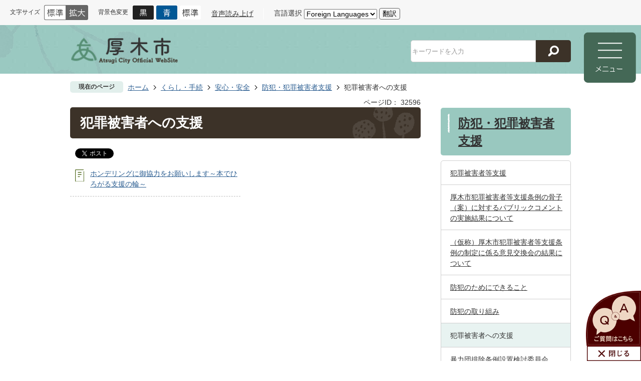

--- FILE ---
content_type: text/css
request_url: https://www.city.atsugi.kanagawa.jp/theme/base/css/sub.css
body_size: 39655
content:
@charset "UTF-8";
/*
html5doctor.com Reset Stylesheet
v1.6.1
Last Updated: 2010-09-17
Author: Richard Clark - http://richclarkdesign.com
Twitter: @rich_clark
*/
html, body, div, span, object, iframe,
h1, h2, h3, h4, h5, h6, p, blockquote, pre,
abbr, address, cite, code,
del, dfn, em, img, ins, kbd, q, samp,
small, strong, sub, sup, var,
b, i,
dl, dt, dd, ol, ul, li,
fieldset, form, label, legend,
table, caption, tbody, tfoot, thead, tr, th, td,
article, aside, canvas, details, figcaption, figure,
footer, header, hgroup, menu, nav, section, summary,
time, mark, audio, video {
  margin: 0;
  padding: 0;
  border: 0;
  outline: 0;
  /*ikkrweb preview ie9 emulator ie7 varnish error*/
  /*background:transparent;*/
}

article, aside, details, figcaption, figure,
footer, header, hgroup, menu, nav, section {
  display: block;
}

nav ul {
  list-style: none;
}

blockquote, q {
  quotes: none;
}

blockquote:before, blockquote:after,
q:before, q:after {
  content: '';
  content: none;
}

a {
  margin: 0;
  padding: 0;
  font-size: 100%;
  vertical-align: baseline;
  /*ikkrweb preview ie9 emulator ie7 varnish error*/
  /*background:transparent;*/
}

/* change colours to suit your needs */
ins {
  background-color: #ff9;
  color: #000;
  text-decoration: none;
}

/* change colours to suit your needs */
mark {
  background-color: #ff9;
  color: #000;
  font-style: italic;
  font-weight: bold;
}

del {
  text-decoration: line-through;
}

abbr[title], dfn[title] {
  border-bottom: 1px dotted;
  cursor: help;
}

table {
  border-collapse: collapse;
  border-spacing: 0;
}

/* change border colour to suit your needs */
hr {
  display: block;
  height: 1px;
  border: 0;
  border-top: 1px solid #ccc;
  margin: 1em 0;
  padding: 0;
}

input, select {
  vertical-align: middle;
}

@media screen and (max-width: 768px) {
  .wysiwyg .table-wrapper {
    overflow-x: auto;
  }
}

h2.head-title, .wysiwyg h2, .free-layout-area h2 {
  margin-top: 30px;
  background: #99c8bf;
  background-image: url(../img_sub/h2_title_icon.png), url(../img_sub/h2_title_bg_point.png);
  background-repeat: no-repeat;
  background-position: 14px 10px,right 10px top;
  color: #333;
  font-size: 166%;
  box-sizing: border-box;
  border-radius: 5px;
  padding: 15px 10px 14px 35px;
  line-height: 1.2;
}

@media screen and (max-width: 768px) {
  h2.head-title, .wysiwyg h2, .free-layout-area h2 {
    padding: 18px 13px 16px 44px;
    border-radius: 10px;
    background-image: url(../img_sub/h2_title_icon_sp.png), url(../img_sub/h2_title_bg_point.png);
    background-position: 20px 17px,right 8px top;
  }
}

h2.head-title .bg, .wysiwyg h2 .bg, .free-layout-area h2 .bg {
  display: block;
}

h2.head-title a:link {
  color: #4a4a4a;
}

h2.head-title a:visited {
  color: #4a4a4a;
}

h2.head-title a:hover {
  color: #4a4a4a;
}

h3.head-title, .wysiwyg h3, .free-layout-area h3, .smartcmsBbsBlock h3 {
  margin-top: 30px;
  background-color: #f5e6d5;
  background-image: url(../img_sub/h3_title_bg_point.png), url(../img_sub/h3_title_bg_point.png);
  background-repeat: repeat-x;
  background-position: left 3px, left bottom 3px;
  color: #333;
  font-size: 120%;
  box-sizing: border-box;
  border-radius: 3px;
  padding: 14px 14px 14px 20px;
  line-height: 1.2;
}

h4, .wysiwyg h4, .free-layout-area h4 {
  margin-top: 20px;
  display: block;
  line-height: 1.2;
  font-size: 110%;
  padding: 10px 15px 13px;
  border-bottom: 1px dashed #6e8e2c;
  line-height: 1.2;
}

h5, .wysiwyg h5, .free-layout-area h5 {
  font-size: 110%;
  margin-top: 20px;
  display: block;
  padding: 0 0 5px 20px;
  line-height: 1.2;
  background: url(../img_sub/h5_title_icon.png) no-repeat 3px 5px;
}

@media screen and (max-width: 768px) {
  h5, .wysiwyg h5, .free-layout-area h5 {
    background: url(../img_sub/h5_title_icon.png) no-repeat 2px 13px;
  }
}

h6, .wysiwyg h6, .free-layout-area h6 {
  font-size: 100%;
  padding-left: 15px;
  padding-bottom: 5px;
  margin-top: 20px;
  line-height: 1.2;
}

h2.head-title, h3.head-title {
  overflow: hidden;
}

.smartcmsBbsBlock h3,
h4, h5, h6 {
  overflow: hidden;
}

.wysiwyg h2, .wysiwyg h3, .wysiwyg h4, .wysiwyg h5, .wysiwyg h6, .free-layout-area h2, .free-layout-area h3, .free-layout-area h4, .free-layout-area h5, .free-layout-area h6 {
  overflow: hidden;
}

.wysiwyg ul {
  overflow: hidden;
  margin-top: 10px;
  margin-left: 30px;
  padding-left: 1.4em;
  list-style: disc;
}

* html .wysiwyg ul {
  display: inline-block;
}

.wysiwyg ol {
  padding-left: 50px;
  margin-top: 10px;
  list-style: decimal;
  /*回り込み画像時にリストが出ない問題を解決*/
  overflow: hidden;
}

@media screen and (max-width: 768px) {
  .wysiwyg ol {
    margin-left: 22px;
  }
}

* html .wysiwyg ol {
  display: inline-block;
}

.wysiwyg p {
  margin-top: 10px;
  padding-left: 10px;
  padding-right: 10px;
}

.wysiwyg table ul {
  margin-left: 0;
}

.wysiwyg table ol {
  padding-left: 20px;
}

@media screen and (max-width: 768px) {
  .wysiwyg table ol {
    margin-left: 0;
    padding-left: 40px;
  }
}

.wysiwyg table p {
  margin-top: 0;
  padding-left: 0;
  padding-right: 0;
}

.wysiwyg table, .smartcmsBbsBlock .bbsBody .form table {
  border-collapse: collapse;
  border: 1px solid #bfbfbf;
  margin-top: 10px;
}

.wysiwyg td
, .wysiwyg th {
  border-collapse: collapse;
  border: 1px solid #bfbfbf;
  padding: 5px 10px;
  word-break: break-all;
}

.wysiwyg th {
  background-color: #f9f5f1;
}

.wysiwyg caption {
  text-align: left;
  font-weight: bold;
  padding: 5px;
}

.wysiwyg div {
  line-height: 150%;
  margin-top: 10px;
}

.wysiwyg img {
  max-width: 100%;
  height: auto;
}

.wysiwyg .col {
  width: 700px;
  overflow: hidden;
}

.wysiwyg .left-col {
  width: 330px;
  float: left;
}

.wysiwyg .right-col {
  width: 330px;
  float: right;
}

.wysiwyg .text_, .cke_panel_list .text_ {
  color: #c00;
}

.wysiwyg .text2_, .cke_panel_list .text2_ {
  color: #00c;
}

.wysiwyg blockquote {
  margin-top: 10px;
  margin-left: 30px;
  padding: 5px 5px 5px 15px;
  background-image: url("../img_common/blockquote.png");
  background-position: left top;
  background-repeat: no-repeat;
  background-color: #eee;
  border-left: 3px solid #999;
}

body {
  font-family: "游ゴシック体", "游ゴシック Medium", YuGothic, "Yu Gothic M", "Yu Gothic Medium", "Hiragino Kaku Gothic ProN", "Hiragino Kaku Gothic Pro", Meiryo, sans-serif;
  font-size: 90%;
  color: #333;
  background: #fff;
}

@media screen and (max-width: 768px) {
  body {
    font-size: 170% !important;
  }
}

img {
  border: none;
  vertical-align: top;
}

p, li, address, table, dt, dd {
  line-height: 150%;
}

ul, ol {
  list-style: none;
}

a:link {
  color: #2d5f92;
  text-decoration: underline;
}

a:visited {
  color: #2d5f92;
  text-decoration: underline;
}

a:hover {
  color: #2d5f92;
  text-decoration: none;
}

/*アクセシビリティ対応*/
a:focus img {
  /*border:1px solid #C00000;*/
}

a:focus {
  background-color: #cce2fc;
  color: #2d5f92;
}

a:active {
  _background: #cce2fc;
  /*IEのみactive疑似クラスにて処理*/
}

/*iphoneでルビで文字サイズが勝手に変わるのを修正*/
body {
  -webkit-text-size-adjust: 100%;
}

address {
  font-style: normal;
}

/*clearfix*/
.cmstag:after,
.clearfix:after {
  content: ".";
  display: block;
  height: 0px;
  clear: both;
  visibility: hidden;
}

.clearfix {
  display: inline-table;
}

/* Hides from IE-mac \*/
* html .clearfix {
  height: 1%;
}

.clearfix {
  display: block;
}

/* End hide from IE-mac */
.first-left {
  margin-left: 0 !important;
}

.first-top {
  margin-top: 0 !important;
}

.left-col {
  float: left;
}

.right-col {
  float: right;
}

.img-item img, .img-text img {
  max-width: 100%;
  height: auto;
}

@media print, screen and (min-width: 769px) {
  .view-sp {
    display: none !important;
  }
}

@media screen and (max-width: 768px) {
  .view-pc {
    display: none !important;
  }
}

.des-attention-area {
  width: 1000px;
  margin: 0 auto;
  padding-bottom: 10px;
}

.des-attention {
  background-color: #FFFF40;
  font-size: 80%;
}

.des-attention2 {
  background-color: #C0C0FF;
  font-size: 80%;
}

.color-scheme-area {
  margin-top: 20px;
}

.scheme-bar {
  padding: 5px 0 5px 0;
  border: 1px solid #333333;
}

.color-scheme-area .box {
  width: 300px;
}

@media print, screen and (min-width: 769px) {
  .color-scheme-area .box {
    float: left;
    margin-left: 20px;
  }
}

.color-scheme-area .title {
  margin: 5px 0 0 0;
}

.scheme1 {
  background-color: #99c8bf;
  text-align: center;
}

.scheme2 {
  border: 1px solid #99c8bf;
  text-align: center;
}

.scheme3 {
  background-color: #333333;
  text-align: center;
}

.scheme4 {
  background-color: #f5e6d5;
  text-align: center;
}

.scheme5 {
  border: 1px solid #f5e6d5;
  text-align: center;
}

.scheme6 {
  background-color: #333333;
  text-align: center;
}

.scheme7 {
  background-color: #466010;
  text-align: center;
}

.scheme8 {
  background-color: #466010;
  color: #fff;
  text-align: center;
}

.scheme9 {
  background-color: #f7f7f7;
  text-align: center;
}

.scheme10 {
  background-color: #466010;
  text-align: center;
}

.scheme11 {
  background-color: #3c3228;
  text-align: center;
}

article input, article select, article button, header input, header select, header button {
  vertical-align: middle;
}

article a:hover img, article a:focus img, header a:hover img, header a:focus img {
  opacity: .85;
}

article button, header button {
  background-color: transparent;
  border: none;
  cursor: pointer;
  -webki-appearance: none;
  appearance: none;
}

@media screen and (max-width: 768px) {
  article select, header select {
    font-size: 100%;
  }
}

button {
  cursor: pointer;
}

.i-search-container .form-input-box {
  display: flex;
}

.i-search-container .input-field input {
  width: 100%;
  height: 100%;
  border: 1px solid #cfcfcf;
  border-radius: 5px 0 0 5px;
}

.i-search-container .input-field input::placeholder {
  color: #999;
}

.i-search-container .submit {
  text-align: center;
  background-color: #3c3228 !important;
  border-radius: 0 5px 5px 0;
}

.translate-element button {
  -webkit-appearance: none;
  -moz-appearance: none;
  appearance: none;
  cursor: pointer;
  background-color: transparent;
  font-size: 100%;
}

.btn-lang-select {
  border: 1px solid #666;
  border-radius: 4px;
  background-color: #eee;
  cursor: pointer;
}

@media screen and (max-width: 768px) {
  .btn-lang-select {
    padding: 0 2px;
  }
}

.btn-lang-select:hover, .btn-lang-select:focus {
  background-color: #ddd;
}

#pc-modal-contents {
  display: none;
  position: absolute;
  top: 0;
  left: 0;
  width: 100%;
  min-height: 100vh;
  z-index: 55;
  background-color: #9ac9bf;
}

#pc-modal-contents #pc-modal-close {
  position: absolute;
  top: 12px;
  right: 5px;
  z-index: 1;
}

#pc-modal-contents #pc-modal-close a {
  display: block;
}

#pc-modal-contents .pc-modal-in {
  width: 1000px;
  margin: 30px auto 48px;
}

#pc-modal-contents .pc-modal-header {
  display: flex;
  -webkit-box-pack: justify;
  -ms-flex-pack: justify;
  justify-content: space-between;
}

#pc-modal-contents .pc-modal-header .modal-search-area::after {
  clear: both;
  content: "";
  display: block;
}

#pc-modal-contents .pc-modal-header .modal-search-area .title .inner-text {
  font-weight: bold;
  font-size: 111%;
  display: inline-block;
  margin-right: 20px;
  margin-top: 20px;
}

#pc-modal-contents .pc-modal-header .modal-search-area .title .help-text {
  display: inline-block;
  margin-right: 20px;
  font-size: 95%;
}

#pc-modal-contents .pc-modal-header .modal-search-area .title .help-text a {
  color: #333;
}

#pc-modal-contents .pc-modal-header .keywords-search, #pc-modal-contents .pc-modal-header .page-number-search {
  display: flex;
  -webkit-box-pack: end;
  -ms-flex-pack: end;
  float: right;
  align-items: flex-start;
}

#pc-modal-contents .i-search-container .input-field {
  width: 390px;
}

#pc-modal-contents .i-search-container .submit {
  width: 70px;
  padding: 11px 0;
}

#pc-modal-contents .page-number-search {
  margin-top: 10px;
}

#pc-modal-contents #number-search-container .number-search-container-in {
  display: flex;
  align-items: flex-start;
}

#pc-modal-contents #number-search-container .number-search-container-in #number-search-input {
  border: 1px solid #cfcfcf;
  border-radius: 5px 0 0 5px;
  width: 284px;
  padding: 13px 10px;
}

#pc-modal-contents #number-search-container .number-search-container-in .submit {
  background-color: #5a8a85;
  border-radius: 0 5px 5px 0;
  padding: 11px 24px;
}

#pc-modal-contents #number-search-container .error-message {
  margin-left: 10px;
  margin-top: 3px;
  color: #C00000;
  font-size: 90%;
}

#pc-modal-contents .modal-gnav-area {
  margin-top: 38px;
  position: relative;
}

#pc-modal-contents .modal-gnav-area .gnav-list {
  margin-top: 5px;
  width: 250px;
  min-height: 432px;
}

#pc-modal-contents .modal-gnav-area .gnav-list > li {
  pointer-events: auto;
}

#pc-modal-contents .modal-gnav-area .gnav-list > li.active a {
  background-color: #fff;
}

#pc-modal-contents .modal-gnav-area .gnav-list > li.active .dropmenu {
  display: block;
}

#pc-modal-contents .modal-gnav-area .gnav-list > li > a {
  font-weight: bold;
  font-size: 130%;
  display: block;
  padding: 13px 30px;
  text-decoration: none;
  color: #333;
  border-radius: 10px 0 0 10px;
}

#pc-modal-contents .modal-gnav-area .gnav-list > li.simple > a {
  border-radius: 10px;
}

#pc-modal-contents .modal-gnav-area .gnav-list .topics.active .dropmenu {
  padding: 68px 0;
}

#pc-modal-contents .modal-gnav-area .dropmenu {
  display: none;
  position: absolute;
  width: 750px;
  height: 432px;
  left: 250px;
  top: 0px;
  background-color: #fff;
  border-radius: 10px;
  padding: 20px 0;
  overflow-y: auto;
}

#pc-modal-contents .modal-gnav-area .dropmenu .title {
  border-bottom: 1px dashed #9ac9bf;
  padding: 10px 1em 18px 50px;
}

#pc-modal-contents .modal-gnav-area .dropmenu .list-panel {
  width: 700px;
  margin: 0 auto;
  display: -ms-flexbox;
  display: -webkit-box;
  display: -webkit-flex;
  display: flex;
  -ms-flex-wrap: wrap;
  -webkit-flex-wrap: wrap;
  flex-wrap: wrap;
  -ms-flex-pack: justify;
  -webkit-box-pack: justify;
  -webkit-justify-content: space-between;
  justify-content: space-between;
}

#pc-modal-contents .modal-gnav-area .dropmenu .list-panel > li {
  width: -webkit-calc((100% - 45px) / 4);
  width: calc((100% - 45px) / 4);
  margin-top: 20px;
}

#pc-modal-contents .modal-gnav-area .dropmenu .list-panel > li:nth-child(-n+4) {
  margin-top: 0;
}

#pc-modal-contents .modal-gnav-area .dropmenu .list-panel li {
  text-align: center;
}

#pc-modal-contents .modal-gnav-area .dropmenu .list-panel li a {
  display: block;
  text-decoration: none;
}

#pc-modal-contents .modal-gnav-area .dropmenu .list-panel li a:hover .inner-text, #pc-modal-contents .modal-gnav-area .dropmenu .list-panel li a:focus .inner-text {
  background-color: rgba(154, 201, 191, 0.85);
}

#pc-modal-contents .modal-gnav-area .dropmenu .list-panel li .inner-text {
  display: block;
  font-weight: bold;
  background-color: #9ac9bf;
  background-repeat: no-repeat;
  background-position: center 27px;
  border-radius: 10px;
  text-decoration: none;
  color: #333;
  padding: 100px 0 15px;
}

#pc-modal-contents .modal-gnav-area .dropmenu .list-panel li.nav01 .inner-text {
  background-image: url(../img_common/pc_modal/icon_topics01.png) !important;
  background-position: center 45px;
}

#pc-modal-contents .modal-gnav-area .dropmenu .list-panel li.nav02 .inner-text {
  background-image: url(../img_common/pc_modal/icon_topics02.png) !important;
  background-size: 62px 56px;
}

#pc-modal-contents .modal-gnav-area .dropmenu .list-panel li.nav03 .inner-text {
  background-image: url(../img_common/pc_modal/icon_topics03.png) !important;
  background-size: 59px;
}

#pc-modal-contents .modal-gnav-area .dropmenu .list-panel li.nav04 .inner-text {
  background-image: url(../img_common/pc_modal/icon_topics04.png) !important;
  background-size: 58px 62px;
}

#pc-modal-contents .modal-gnav-area .dropmenu .list-panel li.nav05 .inner-text {
  background-image: url(../img_common/pc_modal/icon_topics05.png) !important;
  background-size: 58px;
}

#pc-modal-contents .modal-gnav-area .dropmenu .list-panel li.nav06 .inner-text {
  background-image: url(../img_common/pc_modal/icon_topics06.png) !important;
  background-position: center 45px;
}

#pc-modal-contents .modal-gnav-area .dropmenu .list-panel li.nav07 .inner-text {
  background-image: url(../img_common/pc_modal/icon_topics07.png) !important;
  background-size: 67px 50px;
}

#pc-modal-contents .modal-gnav-area .dropmenu .list-panel li.nav08 .inner-text {
  background-image: url(../img_common/pc_modal/icon_topics08.png) !important;
  background-size: 50px 52px;
}

#pc-modal-contents .modal-gnav-area .dropmenu .list-panel li.nav09 .inner-text {
  background-image: url(../img_common/pc_modal/icon_topics09.png) !important;
  background-size: 80px 72px;
  background-position: center 20px;
}

#pc-modal-contents .modal-gnav-area .dropmenu .list-panel li.nav10 .inner-text {
  background-image: url(../img_common/pc_modal/icon_topics06.png) !important;
  background-size: 38px 50px;
  background-position: center 30px;
}

#pc-modal-contents .modal-gnav-area .dropmenu .list2 li, #pc-modal-contents .modal-gnav-area .dropmenu .list li {
  background: url(../img_common/pc_modal/list_arrow.png) no-repeat 0 0.4em;
  padding-left: 14px;
}

#pc-modal-contents .modal-gnav-area .dropmenu .list2 li a, #pc-modal-contents .modal-gnav-area .dropmenu .list li a {
  color: #333;
  text-decoration: none;
}

#pc-modal-contents .modal-gnav-area .dropmenu .list2 li a:hover, #pc-modal-contents .modal-gnav-area .dropmenu .list li a:hover {
  text-decoration: underline;
}

#pc-modal-contents .modal-gnav-area .dropmenu .list2 {
  margin: 25px 50px 35px;
  display: -ms-flexbox;
  display: -webkit-box;
  display: -webkit-flex;
  display: flex;
  -ms-flex-wrap: wrap;
  -webkit-flex-wrap: wrap;
  flex-wrap: wrap;
  -ms-flex-pack: justify;
  -webkit-box-pack: justify;
  -webkit-justify-content: space-between;
  justify-content: space-between;
  -webkit-box-pack: start;
  -ms-flex-pack: start;
  justify-content: flex-start;
}

#pc-modal-contents .modal-gnav-area .dropmenu .list2 > li {
  width: -webkit-calc((100% - 36px) / 3);
  width: calc((100% - 36px) / 3);
  margin-top: 14px;
}

#pc-modal-contents .modal-gnav-area .dropmenu .list2 > li:nth-child(-n+3) {
  margin-top: 0;
}

#pc-modal-contents .modal-gnav-area .dropmenu .list2 li {
  margin-left: 18px;
  width: calc((100% - 36px) /3.01);
}

#pc-modal-contents .modal-gnav-area .dropmenu .list2 li:nth-child(3n+1) {
  margin-left: 0;
}

#pc-modal-contents .modal-gnav-area .dropmenu .list {
  margin: 30px 50px;
}

#pc-modal-contents .modal-gnav-area .dropmenu .list li {
  margin-bottom: 14px;
}

#pc-modal-contents .modal-gnav-area .dropmenu .in p {
  margin: 30px 50px;
}

#pc-modal-contents .modal-subnav-area {
  margin-top: 20px;
  padding-left: 250px;
}

#pc-modal-contents .modal-subnav-area .subnav-list {
  display: -ms-flexbox;
  display: -webkit-box;
  display: -webkit-flex;
  display: flex;
  -ms-flex-wrap: wrap;
  -webkit-flex-wrap: wrap;
  flex-wrap: wrap;
  -ms-flex-pack: justify;
  -webkit-box-pack: justify;
  -webkit-justify-content: space-between;
  justify-content: space-between;
  -webkit-box-pack: start;
  -ms-flex-pack: start;
  justify-content: flex-start;
}

#pc-modal-contents .modal-subnav-area .subnav-list > li {
  width: -webkit-calc((100% - 30px) / 3);
  width: calc((100% - 30px) / 3);
  margin-top: 10px;
}

#pc-modal-contents .modal-subnav-area .subnav-list > li:nth-child(-n+3) {
  margin-top: 0;
}

#pc-modal-contents .modal-subnav-area .subnav-list li {
  text-align: center;
  margin-left: 15px;
  background-color: #fff;
  padding: 3px;
  border-radius: 5px;
}

#pc-modal-contents .modal-subnav-area .subnav-list li:nth-child(3n+1) {
  margin-left: 0;
}

#pc-modal-contents .modal-subnav-area .subnav-list li a {
  display: block;
  text-decoration: none;
  color: #333;
  padding: 20px 0;
  border: 1px dashed #9ac9bf;
  border-radius: 5px;
  height: 100%;
}

#pc-modal-contents .modal-subnav-area .subnav-list li a:hover {
  text-decoration: underline;
}

#pc-modal-contents .modal-subnav-area .subnav-list li a:hover .inner-text {
  text-decoration: underline;
}

#pc-modal-contents .modal-subnav-area .subnav-list li .inner-text {
  display: inline-block;
  padding: 5px 0;
  font-size: 111%;
  font-weight: bold;
  background-repeat: no-repeat;
  background-position: 0 center;
  padding-left: 35px;
}

#pc-modal-contents .modal-subnav-area .subnav-list li.subnav01 .inner-text {
  background-image: url(../img_common/pc_modal/icon_subnav01.png);
}

#pc-modal-contents .modal-subnav-area .subnav-list li.subnav02 .inner-text {
  background-image: url(../img_common/pc_modal/icon_subnav02.png);
}

#pc-modal-contents .modal-subnav-area .subnav-list li.subnav03 .inner-text {
  background-image: url(../img_common/pc_modal/icon_subnav03.png);
}

#pc-modal-contents .modal-subnav-area .subnav-list li.subnav04 .inner-text {
  background-image: url(../img_common/pc_modal/icon_subnav04.png);
}

#pc-modal-contents .modal-subnav-area .subnav-list li.subnav05 .inner-text {
  background-image: url(../img_common/pc_modal/icon_subnav05.png);
}

#pc-modal-contents .modal-subnav-area .subnav-list li.subnav06 .inner-text {
  background-image: url(../img_common/pc_modal/icon_subnav06.png);
}

#pc-modal-contents .modal-close-link {
  margin-top: 50px;
  padding-left: 250px;
  text-align: center;
}

#pc-modal-contents .modal-close-link a {
  color: #333;
  display: inline-block;
  background-color: rgba(255, 255, 255, 0.2);
}

#pc-modal-contents .modal-close-link a:hover .inner-text, #pc-modal-contents .modal-close-link a:focus .inner-text {
  text-decoration: underline;
}

#pc-modal-contents .modal-close-link .inner-text {
  cursor: pointer;
  display: inline-block;
  padding: 12px 60px;
  font-size: 125%;
  border-radius: 5px;
  border: 1px solid #fff;
}

/* Googleカスタム検索
--------------------------------------------------------- */
/* ----- デフォルトスタイル初期化 ----- */
form.gsc-search-box {
  margin: 0 !important;
  font-size: inherit !important;
}

table.gsc-search-box {
  margin: 0 !important;
  border: none !important;
}

.cse table.gsc-search-box td.gsc-input, table.gsc-search-box td.gsc-input {
  padding: 0 !important;
}

table.gsc-search-box td.gsc-input {
  padding: 0 !important;
}

.gsc-search-box .gsc-input > input:hover, .gsc-input-box-hover {
  box-shadow: none !important;
}

.gsc-search-box .gsc-input > input:focus, .gsc-input-box-focus {
  box-shadow: none !important;
}

table.gsc-search-box td {
  line-height: 1.0;
}

.gsib_a {
  padding: 0 0 0 10px !important;
}

.cse input.gsc-input, input.gsc-input {
  box-sizing: border-box;
  padding: 5px 0 !important;
  border: none !important;
  font-size: inherit !important;
  margin: 0 !important;
}

.cse input.gsc-input::-webkit-input-placeholder, input.gsc-input::-webkit-input-placeholder {
  font-family: inherit !important;
  font-size: inherit !important;
}

.cse input.gsc-input:-moz-placeholder, input.gsc-input:-moz-placeholder {
  font-family: inherit !important;
  font-size: inherit !important;
}

.cse input.gsc-input::-moz-placeholder, input.gsc-input::-moz-placeholder {
  font-family: inherit !important;
  font-size: inherit !important;
}

.cse input.gsc-input:-ms-input-placeholder, input.gsc-input:-ms-input-placeholder {
  font-family: inherit !important;
  font-size: inherit !important;
}

.gsst_b {
  font-size: inherit !important;
  padding: 0 !important;
}

.gsst_a {
  padding: 0 !important;
}

.gscb_a {
  display: inline-block;
  font: inherit !important;
  padding: 0 5px !important;
}

td.gsc-search-button {
  font-size: 0;
}

.gsc-search-button {
  margin: 0 !important;
}

.cse .gsc-search-button-v2, .gsc-search-button-v2 {
  box-sizing: border-box;
  height: 100% !important;
  margin: 0 !important;
  padding: 0 !important;
  border: none !important;
  border-radius: 0 !important;
  cursor: pointer;
}

/* ----- カスタム設定 ----- */
.gsc-input-box {
  border: 1px solid #ccc !important;
}

@media print, screen and (min-width: 769px) {
  .gsc-input-box {
    border-radius: 5px 0 0 5px !important;
  }
}

@media screen and (max-width: 768px) {
  .gsc-input-box {
    border-radius: 5px 0 0 5px !important;
  }
}

@media print, screen and (min-width: 769px) {
  .cse input.gsc-input, input.gsc-input {
    min-height: 33px;
  }
}

@media screen and (max-width: 768px) {
  .cse input.gsc-input, input.gsc-input {
    min-height: 63px;
  }
}

@media print, screen and (min-width: 769px) {
  td.gsc-search-button {
    height: 33px;
    padding-left: 0 !important;
  }
}

@media screen and (max-width: 768px) {
  td.gsc-search-button {
    height: 63px;
    padding-left: 0 !important;
  }
}

.cse .gsc-search-button-v2, .gsc-search-button-v2 {
  background-color: #333 !important;
}

@media print, screen and (min-width: 769px) {
  .cse .gsc-search-button-v2, .gsc-search-button-v2 {
    width: 50px !important;
    border-radius: 0 5px 5px 0 !important;
  }
}

@media screen and (max-width: 768px) {
  .cse .gsc-search-button-v2, .gsc-search-button-v2 {
    width: 100px !important;
    border-radius: 0 5px 5px 0 !important;
  }
}

@media print, screen and (min-width: 769px) {
  .gsc-search-button-v2 svg {
    width: 13px !important;
    height: 13px !important;
  }
}

@media screen and (max-width: 768px) {
  .gsc-search-button-v2 svg {
    width: 26px !important;
    height: 26px !important;
  }
}

.visually-hidden {
  position: absolute;
  width: 1px;
  height: 1px;
  overflow: hidden;
  clip: rect(1px, 1px, 1px, 1px);
}

.hide {
  display: none;
}

#smartphone * {
  box-sizing: border-box;
}

#smartphone a {
  color: #333333;
  display: block;
  text-decoration: none;
}

#smartphone .wrap {
  align-items: center;
  background-color: #dfdfdf;
  border: 6px solid #ccc;
  display: flex;
  justify-content: center;
  padding: 15px 0;
  position: relative;
  width: 100%;
}

#smartphone .wrap .txt {
  font-size: 230%;
  font-weight: bold;
  line-height: 140%;
  padding-right: 20px;
}

#smartphone .wrap .ico {
  background-color: #466010;
  border-radius: 50%;
  height: 40px;
  width: 40px;
  position: absolute;
  right: 20px;
}

#smartphone .wrap .ico:after {
  border-left: 12px solid #dcdcdc;
  border-top: 9px solid transparent;
  border-bottom: 9px solid transparent;
  bottom: 0;
  content: '';
  left: 0;
  height: 0;
  margin: auto;
  position: absolute;
  right: 0;
  top: 0;
  width: 0;
}

.sv-chat-area {
  bottom: 0;
  display: flex;
  flex-direction: column;
  opacity: 0;
  position: fixed;
  pointer-events: none;
  transition: all 0.4s ease-in;
  right: 0;
  z-index: 20;
}

.sv-chat-area .sv-chat-close-image img {
  cursor: pointer;
  height: auto;
  width: 150px;
}

@media print, screen and (min-width: 769px) {
  .sv-chat-area .sv-chat-close-image img:hover {
    opacity: 0.85;
  }
}

.chatbot-close {
  background: transparent;
  bottom: 0;
  border: none;
  padding: 0;
  position: fixed;
  right: 0;
  z-index: -1;
}

.chatbot-close img {
  height: auto;
}

@media print, screen and (min-width: 769px) {
  .chatbot-close img {
    width: 108px;
  }
}

@media screen and (max-width: 768px) {
  .chatbot-close img {
    width: 172px;
  }
}

.chatbot-is-active {
  opacity: 1;
  pointer-events: all;
}

::-webkit-full-page-media, :future, :root :focus {
  outline-offset: -1px;
  outline-width: 1px !important;
}

@media screen and (max-width: 768px) {
  #rsmpl_container .rsmpl-tools .rsmpl-tool button .rsicn {
    font-size: 52px !important;
    display: inline;
  }
}

@media print, screen and (min-width: 769px) {
  body {
    min-width: 1040px;
  }
  .to-container a {
    position: absolute;
    display: flex;
    justify-content: center;
    align-items: center;
    left: 0;
    top: 0;
    margin-top: -9999px;
    color: #333;
    font-size: 97%;
  }
  .to-container a:focus {
    position: relative;
    width: 100%;
    text-align: center;
    margin-top: 0;
  }
  #header .header-subnav-area {
    background-color: #f7f7f7;
  }
  #header .header-subnav-in {
    display: flex;
    -webkit-box-pack: justify;
    -ms-flex-pack: justify;
    justify-content: space-between;
    flex-wrap: wrap;
  }
  #header .header-subnav-child {
    display: flex;
  }
  #header .subnav-item {
    display: table;
  }
  #header .subnav-item .title, #header .subnav-item [class^="item"], #header .subnav-item > li {
    display: table-cell;
    vertical-align: middle;
  }
  #header .subnav-item.list li a {
    border-left: 1px solid #fff;
  }
  #header .subnav-item.list li:first-child a {
    border-left: none;
  }
  #header .subnav-item.list a {
    color: #333;
    display: block;
    padding: 0 20px;
    font-size: 97.5%;
  }
  #header .subnav_common {
    padding: 10px 0 10px;
  }
  #header .subnav_common .title {
    padding-left: 20px;
    padding-right: 8px;
    font-size: 83%;
  }
  #header .subnav_common .list {
    padding-top: 6px;
  }
  #header .subnav_common .list .translate-element {
    padding-left: 20px;
    border-left: 1px solid #fff;
  }
  #header .subnav_common .list .honyaku, #header .subnav_common .list #honyaku {
    font-size: 100%;
  }
  #header .search-btn-container {
    position: fixed;
    top: 0;
    right: 0;
    z-index: 1010;
  }
  #header .search-btn-container .search-button-menu button {
    padding: 0;
  }
  #header .banner-search-bg {
    display: none;
    position: absolute;
    top: 0;
    left: 0;
    z-index: 5;
  }
  #header .banner-search {
    box-sizing: border-box;
    display: none;
    position: fixed;
    top: 0;
    right: 0;
    z-index: 1100;
    width: 500px;
  }
  #header .banner-search .search-in {
    padding: 75px 30px 25px;
    border-radius: 0 0 0 20px;
    background: url(../img_common/content_bg.jpg);
  }
  #header .banner-search .modal-search-close {
    position: absolute;
    top: 0;
    right: 0;
    z-index: 50;
  }
  #header .banner-search .search-list {
    background: #fff;
    border-radius: 20px;
    padding: 25px 50px;
    width: 100%;
  }
  #header .banner-search .search-title {
    background: url(../img_common/sp/modal_search_title_icon.png) no-repeat 0 center;
    display: flex;
    justify-content: space-between;
    padding: 0 0 0 20px;
    margin: 0 0 15px;
  }
  #header .banner-search .search-title-text {
    font-size: 132%;
    font-weight: bold;
  }
  #header .banner-search .i-search-container {
    margin: 10px 0 15px;
  }
  #header .banner-search .i-search-container * {
    box-sizing: border-box;
  }
  #header .banner-search .i-search-container .form-input-box {
    display: flex;
  }
  #header .banner-search .i-search-container .input-field {
    width: 70%;
  }
  #header .banner-search .i-search-container .inputText {
    border: 1px solid #cfcfcf;
    border-radius: 5px 0 0 5px;
    padding: 5px;
    font-size: 100%;
  }
  #header .banner-search .i-search-container .submit {
    border-radius: 0 5px 5px 0;
    padding: 20px 0;
    width: 30%;
  }
  #header .banner-search .number-search-container .input-wrap {
    display: flex;
  }
  #header .banner-search .number-search-container .number-label {
    width: 70%;
  }
  #header .banner-search .number-search-container .number-search-input {
    border: 1px solid #cfcfcf;
    border-radius: 5px 0 0 5px;
    font-size: 100%;
    padding: 5px;
    height: 100%;
    width: 100%;
  }
  #header .banner-search .number-search-container .submit-label {
    height: 60px;
    width: 30%;
  }
  #header .banner-search .number-search-container .number-search-submit {
    background-color: #5a8a85;
    border-radius: 0 5px 5px 0;
    height: 100%;
    width: 100%;
  }
  #header .header-size [class^="item"] img, #header .header-color [class^="item"] img {
    width: 44px;
    height: 30px;
  }
  #header .header-size [class^="item"] a, #header .header-color [class^="item"] a {
    display: block;
  }
  #header .header-color .item, #header .header-color .item2 {
    padding-right: 3px;
  }
  #header .item-sns {
    background-color: #b9b9b9;
  }
  #header .item-sns a {
    padding: 15px 40px 14px !important;
  }
  #header .item-sns .inner-text {
    display: inline-block;
    background: url(../img_common/icon_mobile.png) no-repeat 0 center;
    padding-left: 20px;
  }
  .sub-header {
    position: relative;
    background-image: url(../img_sub/pc_header_bg_point.png), url(../img_common/content_bg.jpg);
    background-repeat: no-repeat,repeat;
    background-position: 0 0;
    padding: 20px 0;
  }
  .sub-header * {
    box-sizing: border-box;
  }
  .sub-header .sub-header-in {
    width: 1000px;
    margin: 0 auto;
    display: flex;
    -webkit-box-pack: justify;
    -ms-flex-pack: justify;
    justify-content: space-between;
  }
  .sub-header #header-logo img {
    width: 220px;
    height: auto;
  }
  .sub-header #header-logo a {
    display: block;
  }
  .sub-header .i-search-container {
    margin-top: 10px;
  }
  .sub-header .i-search-container .input-field {
    width: 250px;
  }
  .sub-header .i-search-container .submit {
    width: 70px;
    padding: 11px 0;
  }
  .sub-header #pc-modal-menu {
    position: absolute;
    top: 11px;
    right: 5px;
  }
  .sub-header #pc-modal-menu a {
    display: block;
  }
}

@media screen and (max-width: 768px) {
  #sp-header {
    background: url(../img_common/content_bg.jpg);
    padding-bottom: 30px;
  }
  #sp-header .subnav-area {
    position: relative;
  }
  #sp-header .subnav-area .subnav-contents {
    display: none;
  }
  #sp-header .subnav-area .subnav-contents-in {
    background-color: #ececec;
    display: flex;
    flex-wrap: wrap;
    padding: 30px 20px 29px;
    font-size: 88%;
  }
  #sp-header .subnav-area .header-color {
    margin-left: 50px;
  }
  #sp-header .subnav-area .header-color .item, #sp-header .subnav-area .header-color .item2 {
    padding-right: 7px;
  }
  #sp-header .subnav-area .subnav-item {
    display: flex;
  }
  #sp-header .subnav-area .subnav-item .title {
    padding-top: 10px;
    margin-right: 18px;
  }
  #sp-header .subnav-area .subnav-item.list {
    margin-top: 22px;
  }
  #sp-header .subnav-area .subnav-item.list a {
    color: #333;
  }
  #sp-header .subnav-area .subnav-item.list li {
    padding: 0 10px;
    border-left: 2px solid #fff;
  }
  #sp-header .subnav-area .subnav-item.list li:first-child {
    padding-left: 0;
    border-left: 0;
  }
  #sp-header .subnav-area .honyaku, #sp-header .subnav-area #honyaku {
    font-size: 90%;
  }
  #sp-header .subnav-area .subnav-trigger {
    position: absolute;
    top: 100%;
    left: 370px;
    background-color: #ececec;
    border-radius: 0 0 5px 5px;
  }
  #sp-header .subnav-area .subnav-trigger a {
    color: #333;
    font-size: 73%;
    display: block;
    padding: 5px 30px 5px 50px;
    background: url(../img_common/sp/subnav_arrow_up.png) no-repeat 28px center;
  }
  #sp-header .subnav-area .subnav-trigger a.is_open {
    background-image: url(../img_common/sp/subnav_arrow_close.png);
  }
  #sp-header .sp-header-box {
    background-color: #fff;
    box-sizing: border-box;
    margin-right: 20px;
    width: 730px;
    border-bottom-right-radius: 20px;
    box-shadow: 0px 8px 16px -2px rgba(10, 10, 10, 0.1), 3px 3px 6px 0px rgba(8, 8, 8, 0.04);
    display: flex;
    padding: 36px 20px 22px;
    -webkit-box-pack: justify;
    -ms-flex-pack: justify;
    justify-content: space-between;
  }
  #sp-header #sp-header-nav {
    padding-top: 18px;
  }
  #sp-header .modal-search-bg,
  #sp-header .modal-menu-bg {
    width: 100%;
    height: 1000px;
    display: none;
    position: absolute;
    top: 0;
    left: 0;
    opacity: 0.7;
    background: transparent;
    z-index: 56;
  }
  #sp-header .modal-search,
  #sp-header .modal-menu {
    box-sizing: border-box;
    display: none;
    position: absolute;
    top: 179px;
    left: 0;
    z-index: 100;
    width: 100%;
    background: url(../img_common/content_bg.jpg);
    box-shadow: 0px 8px 16px -2px rgba(10, 10, 10, 0.4), 0px 0px 0px 1px rgba(10, 10, 10, 0.02);
  }
  #sp-header .modal-search .close-top,
  #sp-header .modal-menu .close-top {
    position: absolute;
    top: -125px;
  }
  #sp-header .modal-search .close-bottom,
  #sp-header .modal-menu .close-bottom {
    margin-top: 20px;
    background-color: #497974;
    border-radius: 20px 20px 0 0;
    text-align: center;
  }
  #sp-header .modal-search .close-bottom a,
  #sp-header .modal-menu .close-bottom a {
    color: #fff;
    text-decoration: none;
    display: block;
    padding: 30px 0 30px;
  }
  #sp-header .modal-search .close-bottom a:focus,
  #sp-header .modal-menu .close-bottom a:focus {
    color: #333;
  }
  #sp-header .modal-search .close-bottom .inner-text,
  #sp-header .modal-menu .close-bottom .inner-text {
    display: inline-block;
    background: url(../img_common/sp/modal_icon_close.png) no-repeat 0 center;
    padding-left: 44px;
  }
  #sp-header .modal-search {
    padding: 0 20px;
  }
  #sp-header .modal-search .close-top {
    right: 219px;
  }
  #sp-header .modal-search .list {
    background-color: #fff;
    border-radius: 20px;
    padding: 56px 50px 5px;
  }
  #sp-header .modal-search .search-title {
    background: url(../img_common/sp/modal_search_title_icon.png) no-repeat 0 center;
    padding-left: 20px;
    display: flex;
    -webkit-box-pack: justify;
    -ms-flex-pack: justify;
    justify-content: space-between;
    margin-bottom: 15px;
  }
  #sp-header .modal-search .search-title .inner-text {
    font-weight: bold;
    font-size: 132%;
  }
  #sp-header .modal-search .search-title .help-text a {
    font-size: 88%;
    color: #333;
  }
  #sp-header .modal-search dd {
    margin-bottom: 65px;
  }
  #sp-header .modal-search .i-search-container {
    margin-top: 10px;
  }
  #sp-header .modal-search .i-search-container * {
    box-sizing: border-box;
  }
  #sp-header .modal-search .i-search-container .input-field {
    width: 510px;
  }
  #sp-header .modal-search .i-search-container .input-field input {
    padding: 5px;
    font-size: 100%;
  }
  #sp-header .modal-search .i-search-container .submit {
    width: 100px;
    padding: 20px 0;
  }
  #sp-header .modal-search .keywords-search {
    margin-top: 30px;
  }
  #sp-header .modal-search .keywords-search .keywords-title {
    color: #222;
    background: url(../img_top/sp/keyword_title_icon.png) no-repeat 0 10px;
    padding-left: 28px;
    font-size: 88%;
    margin-bottom: 5px;
  }
  #sp-header .modal-search .keywords-search .keywords-list {
    letter-spacing: -0.4em;
  }
  #sp-header .modal-search .keywords-search .keywords-list li {
    letter-spacing: normal;
    display: inline-block;
    font-size: 105%;
  }
  #sp-header .modal-search .keywords-search .keywords-list li::before {
    display: inline-block;
    content: "/";
    padding: 0 8px 0 10px;
  }
  #sp-header .modal-search .keywords-search .keywords-list li:first-child::before {
    content: "";
  }
  #sp-header .modal-search .keywords-search .keywords-list li a {
    color: #333;
    font-weight: bold;
  }
  #sp-header .modal-search .number-search-container .number-search-container-in {
    display: flex;
  }
  #sp-header .modal-search .number-search-container .number-search-container-in * {
    box-sizing: border-box;
  }
  #sp-header .modal-search .number-search-container .number-search-container-in #sp-number-search-input {
    border: 1px solid #cfcfcf;
    border-radius: 5px 0 0 5px;
    width: 510px;
    padding: 13px 0;
    font-size: 100%;
  }
  #sp-header .modal-search .number-search-container .number-search-container-in .submit {
    background-color: #5a8a85;
    border-radius: 0 5px 5px 0;
    padding: 20px 0;
    width: 100px;
    text-align: center;
  }
  #sp-header .modal-search .number-search-container .error-message {
    margin-top: 10px;
    margin-left: 10px;
    color: #C00000;
    font-size: 90%;
  }
  #sp-header .modal-menu {
    padding: 0 20px;
  }
  #sp-header .modal-menu .close-top {
    right: 40px;
  }
  #sp-header .modal-menu .sp-gnav {
    background-color: #ececec;
    border-radius: 20px;
    padding: 20px 0;
  }
  #sp-header .modal-menu .sp-gnav .list {
    display: flex;
    flex-wrap: wrap;
  }
  #sp-header .modal-menu .sp-gnav .list li {
    box-sizing: border-box;
    width: 50%;
    border-right: 3px solid #fff;
    border-bottom: 3px solid #fff;
    font-weight: bold;
    font-size: 130%;
    background: url(../img_common/sp/gnav_line.png) no-repeat 38px center;
  }
  #sp-header .modal-menu .sp-gnav .list li:nth-child(2n) {
    border-right: 0;
  }
  #sp-header .modal-menu .sp-gnav .list li:last-child {
    border-bottom: none;
  }
  #sp-header .modal-menu .sp-gnav .list li a {
    color: #333;
    display: block;
    text-decoration: none;
    padding: 27px 1em 26px 65px;
  }
  #sp-header .modal-menu .sp-subnav {
    padding: 20px 0 10px;
  }
  #sp-header .modal-menu .sp-subnav .list {
    display: flex;
    flex-wrap: wrap;
    -webkit-box-pack: justify;
    -ms-flex-pack: justify;
    justify-content: space-between;
  }
  #sp-header .modal-menu .sp-subnav .list * {
    box-sizing: border-box;
  }
  #sp-header .modal-menu .sp-subnav .list li {
    width: 344px;
    text-align: center;
    margin-bottom: 10px;
    background-color: #fff;
    padding: 5px;
    border-radius: 10px;
  }
  #sp-header .modal-menu .sp-subnav .list li a {
    display: block;
    text-decoration: none;
    color: #333;
    padding: 20px 0;
    border: 2px dashed #9ac9bf;
    border-radius: 10px;
    height: 100%;
  }
  #sp-header .modal-menu .sp-subnav .list li a:hover {
    text-decoration: underline;
  }
  #sp-header .modal-menu .sp-subnav .list li a:hover .inner-text {
    text-decoration: underline;
  }
  #sp-header .modal-menu .sp-subnav .list li .inner-text {
    display: inline-block;
    padding: 5px 0;
    font-size: 111%;
    font-weight: bold;
    background-repeat: no-repeat;
    background-position: 0 center;
    padding-left: 50px;
  }
  #sp-header .modal-menu .sp-subnav .list li.subnav01 a {
    padding: 0;
  }
  #sp-header .modal-menu .sp-subnav .list li.subnav01 .inner-text {
    background-image: url(../img_common/sp/modal_icon_subnav01.png);
    padding-left: 58px;
  }
  #sp-header .modal-menu .sp-subnav .list li.subnav02 .inner-text {
    background-image: url(../img_common/sp/modal_icon_subnav02.png);
    padding-left: 55px;
  }
  #sp-header .modal-menu .sp-subnav .list li.subnav03 .inner-text {
    background-image: url(../img_common/sp/modal_icon_subnav03.png);
  }
  #sp-header .modal-menu .sp-subnav .list li.subnav04 .inner-text {
    background-image: url(../img_common/sp/modal_icon_subnav04.png);
  }
  #sp-header .modal-menu .sp-subnav .list li.subnav05 .inner-text {
    background-image: url(../img_common/sp/modal_icon_subnav05.png);
  }
  #sp-header .modal-menu .sp-subnav .list li.subnav06 .inner-text {
    background-image: url(../img_common/sp/modal_icon_subnav06.png);
  }
  #sp-header .modal-menu .sns-area {
    box-sizing: border-box;
    background-color: #f5faf9;
    border-radius: 20px;
    padding: 35px 75px;
    display: table;
    width: 100%;
  }
  #sp-header .modal-menu .sns-area .sns-title, #sp-header .modal-menu .sns-area .sns-list {
    display: table-cell;
    vertical-align: middle;
  }
  #sp-header .modal-menu .sns-area .sns-title {
    font-weight: bold;
    font-size: 103%;
  }
  #sp-header .modal-menu .sns-area .list {
    display: flex;
  }
  #sp-header .modal-menu .sns-area .list li {
    margin-left: 40px;
  }
  #sp-header .modal-menu .showpc {
    margin-top: 20px;
    margin-bottom: 20px;
  }
  #sp-header .modal-menu .showpc a {
    display: block;
    border-radius: 20px;
    background-color: #fff;
    padding: 44px 0;
    text-align: center;
    color: #333;
    text-decoration: none;
    font-weight: bold;
  }
  #sp-header .modal-menu .showpc a .inner-text {
    display: inline-block;
    background: url(../img_common/sp/modal_icon_desktop.png) no-repeat;
    padding-left: 70px;
    padding-right: 20px;
  }
  #sp-header .modal-menu .sp-kb-area {
    margin-top: 20px;
    background: #f5faf9;
    border-radius: 20px;
    padding: 40px 35px 50px;
  }
  #sp-header .modal-menu .sp-kb-area .title {
    text-align: center;
    margin-bottom: 20px;
  }
  #sp-header .modal-menu .sp-kb-area .list {
    display: -ms-flexbox;
    display: -webkit-box;
    display: -webkit-flex;
    display: flex;
    -ms-flex-wrap: wrap;
    -webkit-flex-wrap: wrap;
    flex-wrap: wrap;
    -ms-flex-pack: justify;
    -webkit-box-pack: justify;
    -webkit-justify-content: space-between;
    justify-content: space-between;
    -webkit-box-pack: start;
    -ms-flex-pack: start;
    justify-content: flex-start;
  }
  #sp-header .modal-menu .sp-kb-area .list > li {
    width: -webkit-calc((100% - 40px) / 3);
    width: calc((100% - 40px) / 3);
    margin-top: 25px;
  }
  #sp-header .modal-menu .sp-kb-area .list > li:nth-child(-n+3) {
    margin-top: 0;
  }
  #sp-header .modal-menu .sp-kb-area .list li {
    margin-left: 20px;
  }
  #sp-header .modal-menu .sp-kb-area .list li:nth-child(3n+1) {
    margin-left: 0;
  }
  #sp-header .modal-menu .sp-kb-area .list li img {
    width: 200px;
    height: 95px;
    object-fit: cover;
    font-family: 'object-fit: cover;';
  }
}

/*++++++++++++++++++++++++++++++++++
 * 下層ページのコンテンツエリア専用CSS
 * @version 0.0.1
++++++++++++++++++++++++++++++++++*/
/*==================================
基本構造
==================================*/
#container {
  margin: 0 auto;
}

@media print, screen and (min-width: 769px) {
  #container {
    width: 1000px;
  }
  #contents {
    float: left;
    width: 700px;
  }
  #contents-in {
    width: 700px;
    margin: 0 auto;
  }
}

@media screen and (max-width: 768px) {
  #wrapper {
    overflow: hidden;
    width: 100%;
  }
  #container {
    box-sizing: border-box;
  }
  #contents {
    width: 100%;
  }
}

/*==================================
サイドナビが無い場合。
  *** カレンダー、notfoundページで使用。
  ***.no-sideを使用すると、700pxセンタリング。
==================================*/
@media print, screen and (min-width: 769px) {
  #container-in-wide {
    width: 1000px;
  }
  #container-in-wide #pankuzu {
    width: 1000px;
  }
  #container-in-wide #pankuzu .in {
    width: 885px;
  }
  #container-in-wide #contents {
    float: none;
    width: 100%;
  }
  #container-in-wide #contents-in {
    width: 100%;
  }
  #container-in-wide h1 {
    width: 1000px;
    margin: 0 auto;
  }
  #container-in-wide h1 img {
    width: 100%;
    height: auto;
  }
  #container-in-wide .no-side {
    width: 700px;
    margin: 0 auto;
  }
}

@media screen and (max-width: 768px) {
  #container-in-wide h1 {
    width: 100%;
  }
  #container-in-wide h1 img {
    max-width: 100%;
  }
  #container-in-wide .no-side {
    width: 100%;
  }
}

/*==================================
パンクズ
==================================*/
#pankuzu::after {
  clear: both;
  content: "";
  display: block;
}

#pankuzu * {
  box-sizing: border-box;
}

#pankuzu .title {
  float: left;
  background-color: #e2efec;
  color: #333;
  font-weight: bold;
  text-align: center;
  position: relative;
  border-radius: 5px;
}

#pankuzu .title:before {
  content: "";
  position: absolute;
  display: block;
}

@media print, screen and (min-width: 769px) {
  #pankuzu {
    width: 1000px;
    margin: 15px auto 10px;
  }
  #pankuzu .title {
    width: 106px;
    padding: 3px 13px 3px 13px;
    font-size: 83%;
  }
  #pankuzu .in {
    float: right;
    width: 885px;
    padding-top: 2px;
  }
  #pankuzu li {
    display: inline;
  }
  #pankuzu .icon a, #pankuzu .icon span {
    background-image: url(../img_sub/pankuzu_arrow.png);
    background-repeat: no-repeat;
    background-position: 5px center;
    display: inline-block;
    padding-left: 20px;
  }
}

@media screen and (max-width: 768px) {
  #pankuzu {
    margin: 25px 20px 20px;
  }
  #pankuzu .title {
    display: inline-block;
    width: 152px;
    padding: 8px 0 6px 5px;
    font-size: 67%;
  }
  #pankuzu .in {
    margin-left: 172px;
    padding: 4px 0;
  }
  #pankuzu .list {
    overflow-x: scroll;
    display: flex;
    width: 537px;
    white-space: nowrap;
    font-size: 88%;
  }
  #pankuzu .list li + li {
    padding-left: 50px;
    background: url(../img_sub/sp/pankuzu_arrow.png) left 20px center no-repeat;
  }
  #pankuzu .list a {
    color: #333;
  }
}

/*==================================
あしあと機能
==================================*/
@media print, screen and (min-width: 769px) {
  #ashiato {
    width: 1000px;
    margin: 0 auto;
  }
  #ashiato .title {
    float: left;
    width: 100px;
    padding: 2px 0 1px 0;
    background-color: #ccc;
    color: #333;
    font-weight: bold;
    text-align: center;
  }
  #ashiato .in {
    float: right;
    width: 885px;
    padding-top: 2px;
  }
  #ashiato li {
    display: inline;
  }
  #ashiato .icon a, #ashiato .icon span {
    background-image: url(../img_sub/foot_print_arrow.png);
    background-repeat: no-repeat;
    background-position: 5px center;
    display: inline-block;
    padding-left: 20px;
  }
  #ashiato .clear a {
    background-image: url(../img_sub/foot_print_delete.png);
    background-repeat: no-repeat;
    background-position: 5px center;
    display: inline-block;
    padding-left: 30px;
    text-indent: -9999px;
  }
}

/*==================================
ページID表示
==================================*/
.page-number-display {
  box-sizing: border-box;
  text-align: right;
}

@media print, screen and (min-width: 769px) {
  .page-number-display {
    width: 700px;
  }
}

@media screen and (max-width: 768px) {
  .page-number-display {
    margin: 0 20px;
  }
}

@media print, screen and (min-width: 769px) {
  #container-in-wide .page-number-display {
    width: 1000px;
  }
}

/*==================================
見出し
==================================*/
/* h1（通常） */
h1.title {
  overflow: hidden;
  box-sizing: border-box;
  padding: 5px 0px;
  background: #3c3228 url(../img_sub/h1_title_bg_point.png) right top no-repeat;
  padding: 13px 10px 13px 20px;
  color: #fff;
  font-size: 190%;
  border-radius: 5px;
}

@media screen and (max-width: 768px) {
  h1.title {
    background-size: 204px 193px;
  }
}

h1:not([class]):not([id]) {
  text-align: center;
}

h1 img {
  max-width: 100%;
}

@media print, screen and (min-width: 769px) {
  h1, h1.title {
    width: 700px;
    margin: 0 auto;
  }
}

.calendar-title {
  overflow: hidden;
  box-sizing: border-box;
  margin-top: 20px;
  padding: 4px 3px;
  border-radius: 2px;
  background: #73b2a1 url(../img_sub/h2_bg.png) repeat left top;
  color: #002b33;
  font-size: 150%;
}

.calendar-title .bg {
  display: block;
  padding: 6px 0;
  background: url(../img_sub/h2_bg02.png) repeat-y left top, url(../img_sub/h2_bg02.png) repeat-y right top;
  background-color: #eaf6f3;
}

.calendar-title .bg2 {
  display: block;
  overflow: hidden;
  padding: 0 20px;
  background-color: #eaf6f3;
}

.calendar-title .right-col {
  float: right;
  margin-top: 4px;
  text-align: center;
}

.calendar-title .right-col a {
  display: block;
  padding: 2px 20px 2px 30px;
  border-radius: 2px;
  background: #466010 url(../img_common/arrow_white.png) no-repeat 15px center;
  color: #fff;
  font-size: 60%;
  text-decoration: none;
}

/*==================================
 スケジュールカレンダー用
 とりあえず全部同じ値で
==================================*/
@media print, screen and (min-width: 769px) {
  .calendar-list-area img.schedule_field_icon_image {
    max-width: 48px;
    height: auto;
  }
  .calendar-box-area img.schedule_field_icon_image {
    max-width: 48px;
    height: auto;
  }
}

@media screen and (max-width: 768px) {
  .calendar-list-area img.schedule_field_icon_image {
    max-width: 48px;
    height: auto;
  }
  .calendar-box-area img.schedule_field_icon_image {
    max-width: 48px;
    height: auto;
  }
}

/*==================================
 新着一覧
==================================*/
.news-area {
  margin-top: 20px;
  background: #fff url(../img_sub/news_title_bg.png) no-repeat 0 0;
  border-radius: 10px;
  border: 1px solid #f0f0f0;
  box-shadow: 0px 8px 16px -2px rgba(10, 10, 10, 0.1), 0px 0px 0px 1px rgba(10, 10, 10, 0.02);
}

.news-area .title {
  box-sizing: border-box;
  padding: 54px 10px 35px;
  color: #333;
  font-size: 205%;
  font-weight: normal;
  text-align: center;
}

@media screen and (max-width: 768px) {
  .news-area .title {
    font-size: 175%;
  }
}

.news-area .title:after {
  content: "What's new";
  display: block;
  bottom: 0;
  width: 111px;
  height: 16px;
  margin: 0 auto;
  background: url(../img_sub/news_title_en.png) no-repeat;
  overflow: hidden;
  text-indent: 101%;
  white-space: nowrap;
  box-sizing: border-box;
}

.news-area .in {
  padding: 0 35px 50px;
}

.news-area .list li {
  padding: 5px 0;
}

.news-area .list li a {
  color: #333;
}

.news-area .list li .date {
  font-size: 95%;
}

.news-area .list li .text {
  display: block;
}

@media print, screen and (min-width: 769px) {
  .news-area .list li {
    overflow: hidden;
  }
  .news-area .list li .date {
    float: left;
  }
  .news-area .list li .text {
    padding-left: 8.5em;
  }
}

@media screen and (max-width: 768px) {
  .news-area .list li .date {
    display: block;
  }
}

/*==================================
 見出し目次
==================================*/
.anchor {
  overflow: hidden;
  box-sizing: border-box;
  margin-top: 20px;
  border: 1px solid #eef0f3;
  font-size: 80%;
}

.anchor ul {
  letter-spacing: -.5em;
  padding: 10px;
}

.anchor ul > li {
  display: inline-block;
  margin-top: 10px;
  margin-left: 0px;
  letter-spacing: normal;
  vertical-align: top;
  width: -webkit-calc((100% - 0px) / 2);
  width: calc((100% - 0px) / 2);
}

.anchor ul > li:nth-child(-n+2) {
  margin-top: 0;
}

.anchor ul > li:nth-child(2n+1) {
  margin-left: 0;
}

.anchor ul li a {
  display: inline-block;
  background-image: url(../img_sub/anchor_arrow.png);
  background-repeat: no-repeat;
}

@media print, screen and (min-width: 769px) {
  .anchor ul li a {
    padding-left: 10px;
    background-position: 0 0.4em;
  }
}

@media screen and (max-width: 768px) {
  .anchor ul li a {
    padding-left: 15px;
    background-position: 0 0.5em;
  }
}

/*==================================
 ファイルリンク
==================================*/
.file-link-item {
  margin: 10px 10px 0 10px;
}

.file-link-item .pdf {
  display: inline-block;
  padding: 5px 0 5px 40px;
  background-image: url(../img_sub/file_link_item_pdf.png);
  background-repeat: no-repeat;
  background-position: left top;
}

.file-link-item .word {
  display: inline-block;
  padding: 5px 0 5px 40px;
  background-image: url(../img_sub/file_link_item_word.png);
  background-repeat: no-repeat;
  background-position: left top;
}

.file-link-item .excel {
  display: inline-block;
  padding: 5px 0 5px 40px;
  background-image: url(../img_sub/file_link_item_excel.png);
  background-repeat: no-repeat;
  background-position: left top;
}

.file-link-item .power {
  display: inline-block;
  padding: 5px 0 5px 40px;
  background-image: url(../img_sub/file_link_item_power.png);
  background-repeat: no-repeat;
  background-position: left top;
}

.file-link-item .audio {
  display: inline-block;
  padding: 5px 0 5px 40px;
  background-image: url(../img_sub/file_link_item_audio.png);
  background-repeat: no-repeat;
  background-position: left top;
}

.file-link-item .txt {
  display: inline-block;
  padding: 5px 0 5px 40px;
  background-image: url(../img_sub/file_link_item_txt.png);
  background-repeat: no-repeat;
  background-position: left top;
}

.file-link-item .zip {
  display: inline-block;
  padding: 5px 0 5px 40px;
  background-image: url(../img_sub/file_link_item_zip.png);
  background-repeat: no-repeat;
  background-position: left top;
}

.file-link-item .lzh {
  display: inline-block;
  padding: 5px 0 5px 40px;
  background-image: url(../img_sub/file_link_item_lzh.png);
  background-repeat: no-repeat;
  background-position: left top;
}

.file-link-item .jpg {
  display: inline-block;
  padding: 5px 0 5px 40px;
  background-image: url(../img_sub/file_link_item_jpg.png);
  background-repeat: no-repeat;
  background-position: left top;
}

.file-link-item .pic {
  display: inline-block;
  padding: 5px 0 5px 40px;
  background-image: url(../img_sub/file_link_item_pic.png);
  background-repeat: no-repeat;
  background-position: left top;
}

.file-link-item .movie {
  display: inline-block;
  padding: 5px 0 5px 40px;
  background-image: url(../img_sub/file_link_item_movie.png);
  background-repeat: no-repeat;
  background-position: left top;
}

.file-link-item .csv {
  display: inline-block;
  padding: 5px 0 5px 40px;
  background-image: url(../img_sub/file_link_item_csv.png);
  background-repeat: no-repeat;
  background-position: left top;
}

.file-link-item .edit {
  display: inline-block;
  padding: 5px 0 5px 40px;
  background-image: url(../img_sub/file_link_item_edit.png);
  background-repeat: no-repeat;
  background-position: left top;
}

/*==================================
 リンク
==================================*/
.link-item {
  margin: 10px 10px 0 10px;
  /* 内部リンク */
  /* 外部リンク */
  /* メールリンク */
}

.link-item .icon {
  padding: 5px 0 5px 30px;
  background-image: url(../img_sub/link_item_naibu.png);
  background-repeat: no-repeat;
  background-position: 10px center;
}

.link-item .icon2 {
  padding: 5px 0px 5px 30px;
  background-image: url(../img_sub/link_item_gaibu.png);
  background-repeat: no-repeat;
  background-position: 10px center;
}

.link-item .icon3 a {
  display: inline-block;
  padding: 5px 0 5px 40px;
  background: url(../img_sub/link_item_mail.png);
  background-repeat: no-repeat;
  background-position: left top;
}

/*==================================
 画像
==================================*/
.img-item {
  margin-top: 10px;
}

@media screen and (max-width: 768px) {
  .img-item {
    width: 100%;
  }
  .img-item img {
    max-width: 100%;
    height: auto;
  }
}

/*==================================
 google map
==================================*/
.gmap {
  height: auto !important;
  margin-top: 10px;
}

.gmap .map-link {
  text-align: left;
}

@media screen and (max-width: 768px) {
  .gmap {
    width: 100% !important;
  }
  .gmap > div:first-of-type {
    width: 100% !important;
  }
}

.map-link {
  margin-top: 10px;
  text-align: center;
}

.map-link a {
  padding-left: 15px;
  background: url(../img_common/arrow01.png) no-repeat 0 5px;
}

/*==================================
 目次ページ
==================================*/
/* 共通 */
.level1col1 .page, .level1col2 .page, .level2col1 .list .page, .level2col1 .list2 .page, .level2col1-mixed .list .page, .level2col1-mixed .list2 .page, .level2col2 .page, .level2col2-mixed .page, .level2col2-mixed-js .page {
  background: url(../img_sub/list_icon_page.png) no-repeat 10px 0.5em;
}

.level1col1 .dir, .level1col2 .dir, .level2col1 .list .dir, .level2col1 .list2 .dir, .level2col1-mixed .list .dir, .level2col1-mixed .list2 .dir, .level2col2 .dir, .level2col2-mixed .dir, .level2col2-mixed-js .dir {
  background: url(../img_sub/list_icon_dir.png) no-repeat 10px 0.5em;
}

/* 1階層1列表示 */
.level1col1 li {
  margin-top: 10px;
  padding: 5px 0 13px 40px;
  border-bottom: 1px dashed #bfbfbf;
}

/* 1階層2列表示 */
.level1col2 li {
  float: left;
  box-sizing: border-box;
  padding: 5px 0 13px 40px;
  border-bottom: 1px dashed #bfbfbf;
}

@media print, screen and (min-width: 769px) {
  .level1col2 {
    width: 700px;
  }
  .level1col2 li {
    display: inline;
    margin-top: 10px;
    width: 340px;
    margin-left: 20px;
  }
}

@media screen and (max-width: 768px) {
  .level1col2 li {
    width: 48%;
    margin: 10px 0 0 4%;
  }
}

/* 2階層1列 */
.level2col1 .list li, .level2col1 .list2 li, .level2col1-mixed .list li, .level2col1-mixed .list2 li {
  float: left;
  box-sizing: border-box;
  padding: 5px 0 13px 40px;
  border-bottom: 1px dashed #bfbfbf;
}

.level2col1 .item, .level2col1-mixed .item {
  display: block;
}

@media print, screen and (min-width: 769px) {
  .level2col1 .list, .level2col1-mixed .list {
    width: 700px;
  }
  .level2col1 .list li, .level2col1 .list2 li, .level2col1-mixed .list li, .level2col1-mixed .list2 li {
    display: inline;
    margin-top: 10px;
    width: 340px;
    margin-left: 20px;
  }
}

@media screen and (max-width: 768px) {
  .level2col1 .list li, .level2col1 .list2 li, .level2col1-mixed .list li, .level2col1-mixed .list2 li {
    width: 48%;
    margin: 10px 0 0 4%;
  }
}

/* 2階層2列 */
.level2col2 .col, .level2col2-mixed .col {
  overflow: hidden;
}

.level2col2 .list li, .level2col2-mixed .list li {
  margin-top: 10px;
  padding: 5px 0 13px 40px;
  border-bottom: 1px dashed #bfbfbf;
}

.level2col2 .box2 .list li, .level2col2-mixed .box2 .list li {
  display: inline;
  float: right;
  margin-top: 10px;
  border-bottom: 1px dotted #bfbfbf;
}

.level2col2 .box2 .list li.first-left, .level2col2-mixed .box2 .list li.first-left {
  float: left;
}

@media print, screen and (min-width: 769px) {
  .level2col2, .level2col2-mixed {
    width: 700px;
  }
  .level2col2 .left-col, .level2col2-mixed .left-col {
    width: 340px;
  }
  .level2col2 .right-col, .level2col2-mixed .right-col {
    width: 340px;
  }
  .level2col2 .col, .level2col2-mixed .col {
    width: 700px;
  }
  .level2col2 .list li, .level2col2-mixed .list li {
    width: 310px;
  }
  .level2col2 .box2 .list, .level2col2-mixed .box2 .list {
    width: 670px;
    margin: 0 auto;
  }
  .level2col2 .box2 .list li, .level2col2-mixed .box2 .list li {
    width: 290px;
  }
}

@media screen and (max-width: 768px) {
  .level2col2 .left-col, .level2col2 .right-col, .level2col2-mixed .left-col, .level2col2-mixed .right-col {
    box-sizing: border-box;
    width: 48%;
  }
  .level2col2 .box2 .list li, .level2col2-mixed .box2 .list li {
    width: 42%;
  }
}

.border-top {
  margin-top: 25px;
  padding-top: 10px;
  border-top: 1px solid #ccc;
}

.border-bottom {
  padding-top: 10px;
  padding-bottom: 25px;
  border-bottom: 1px solid #ccc;
}

/* 大カテゴリ1階層2列表示 */
.level1-gaiyo .title {
  box-sizing: border-box;
  background-color: #cbe9eb;
  color: #333;
  font-size: 150%;
}

.level1-gaiyo .title .bg {
  display: block;
  padding: 10px 15px;
  background: url(../img_sub/h2_bg_top.png) repeat-x left top, url(../img_sub/h2_bg_btm.png) repeat-x left bottom;
}

.level1-gaiyo .box {
  float: left;
}

.level1-gaiyo .description {
  margin-top: 10px;
}

.level1-gaiyo .detail {
  margin-top: 10px;
  text-align: right;
}

.level1-gaiyo .detail a {
  display: inline-block;
  padding: 5px 20px 5px 30px;
  border-radius: 2px;
  background: #466010 url(../img_common/arrow_white.png) no-repeat 15px center;
  color: #fff;
  text-decoration: none;
}

@media print, screen and (min-width: 769px) {
  .level1-gaiyo, .level1col2-gaiyo {
    width: 700px;
  }
  .level1-gaiyo .box, .level1col2-gaiyo .box {
    width: 340px;
    margin-left: 20px;
  }
}

@media screen and (max-width: 768px) {
  .level1-gaiyo .box, .level1col2-gaiyo .box {
    box-sizing: border-box;
    width: 48%;
    margin-left: 4%;
  }
}

/* 大カテゴリ2階層2列表示 */
/* 1階層2列概要表示 */
.level1col2-gaiyo .col, .level2col2js .col, .level2col2-mixed-js .col {
  overflow: hidden;
}

.level1col2-gaiyo .box, .level2col2js .box, .level2col2-mixed-js .box {
  margin-top: 20px;
}

.level1col2-gaiyo .list li, .level2col2js .list li, .level2col2-mixed-js .list li {
  margin-top: 10px;
  padding: 5px 0px 13px 40px;
  border-bottom: 1px dashed #bfbfbf;
}

.level1col2-gaiyo .page, .level2col2js .page, .level2col2-mixed-js .page {
  background: url(../img_sub/list_icon_page.png) no-repeat 10px 8px;
}

.level1col2-gaiyo .dir, .level2col2js .dir, .level2col2-mixed-js .dir {
  background: url(../img_sub/list_icon_dir.png) no-repeat 10px 8px;
}

.level1col2-gaiyo .detail, .level2col2js .detail, .level2col2-mixed-js .detail {
  margin-top: 15px;
  text-align: right;
}

.level1col2-gaiyo .detail a, .level2col2js .detail a, .level2col2-mixed-js .detail a {
  display: inline-block;
  padding: 5px 20px 5px 30px;
  border-radius: 2px;
  background: #466010 url(../img_common/arrow_white.png) no-repeat 15px center;
  color: #fff;
  text-decoration: none;
}

@media print, screen and (min-width: 769px) {
  .level2col2js .col, .level2col2-mixed-js .col {
    width: 700px;
  }
  .level2col2js .left-col, .level2col2-mixed-js .left-col {
    width: 340px;
  }
  .level2col2js .right-col, .level2col2-mixed-js .right-col {
    width: 340px;
  }
}

@media screen and (max-width: 768px) {
  .level2col2js .left-col, .level2col2js .right-col {
    box-sizing: border-box;
    width: 48%;
  }
}

/* 2階層1列（混在） */
/* 2階層2列（混在） */
@media print, screen and (min-width: 769px) {
  .level2col2-mixed .col .box, .level2col2-mixed-js .col .box {
    float: left;
    width: 340px;
    margin-left: 20px;
  }
  .level2col2-mixed-js .box2 .list {
    width: 670px;
    margin: 0 auto;
  }
  .level2col2-mixed-js .box2 .list li {
    float: right;
    width: 290px;
  }
  .level2col2-mixed-js .box2 .list li.first-left {
    float: left;
  }
}

@media screen and (max-width: 768px) {
  .level2col2-mixed .col .box, .level2col2-mixed-js .col .box {
    float: right;
    width: 48%;
  }
  .level2col2-mixed .col .box.first-left, .level2col2-mixed-js .col .box.first-left {
    float: left;
  }
  .level2col2-mixed-js .box2 .list li {
    float: right;
    width: 42%;
  }
  .level2col2-mixed-js .box2 .list li.first-left {
    float: left;
  }
}

/*==================================
 カラム
==================================*/
.col-area {
  overflow: hidden;
  width: 700px;
  margin-top: 20px;
}

.col-area .left-col {
  float: left;
}

.col-area .right-col {
  float: left;
  margin-left: 10px;
}

.col-area .wysiwyg p {
  margin-top: 0;
}

.col-area .wysiwyg p:first-child {
  margin-top: 10px;
}

.col-area p:last-child {
  margin-top: 5px;
}

@media screen and (max-width: 768px) {
  .col-area {
    width: 100%;
  }
  .col-area .left-col {
    width: 49%;
  }
  .col-area .left-col img {
    max-width: 100%;
  }
  .col-area .right-col {
    width: 49%;
    margin-left: 2%;
  }
  .col-area .right-col img {
    max-width: 100%;
  }
}

/*==================================
 右画像+左テキスト 左画像+右テキスト
==================================*/
.img-text {
  overflow: hidden;
  margin-top: 20px;
}

.img-text .left-col, .img-text .left-wrap img {
  float: left;
  position: relative;
  top: auto;
  bottom: auto;
  max-width: 45%;
  padding: 0 10px 10px 0;
}

.img-text .right-col, .img-text .right-wrap img {
  float: right;
  position: relative;
  top: auto;
  bottom: auto;
  max-width: 45%;
  padding: 0 0 10px 10px;
}

@media print, screen and (min-width: 769px) {
  .img-text {
    width: 700px;
  }
}

@media screen and (max-width: 768px) {
  .img-text {
    width: 100%;
  }
}

/*==================================
 テーブル
==================================*/
.table-fix {
  table-layout: fixed;
}

.table {
  margin: 10px 0 0;
  border: 1px solid #bfbfbf;
  border-collapse: collapse;
}

.table caption {
  padding: 5px;
  font-weight: bold;
  text-align: left;
}

.table td, .table th {
  padding: 5px 10px;
  border: 1px solid #bfbfbf;
  border-collapse: collapse;
  word-break: break-all;
}

.table th {
  background-color: #f9f5f1;
  color: #333;
}

.table th:first-child {
  width: 33%;
}

.table .wysiwyg p {
  padding: 0;
}

.table .file-link-item {
  margin: 10px 10px 0px 0;
}

.table .file-link-item .pdf, .table .file-link-item .word, .table .file-link-item .excel, .table .file-link-item .power, .table .file-link-item .audio, .table .file-link-item .txt, .table .file-link-item .zip, .table .file-link-item .csv, .table .file-link-item .edit {
  padding: 5px 0 5px 40px;
}

.table .link-item {
  margin: 10px 10px 0 0;
}

/*==================================
 お問い合わせ
==================================*/
.toiawase {
  width: 100%;
  margin-top: 40px;
  box-shadow: 0px 8px 16px -2px rgba(10, 10, 10, 0.1), 0px 0px 0px 1px rgba(10, 10, 10, 0.02);
  background-color: #fff;
  background-image: url(../img_sub/toiawase_bg_top.png), url(../img_sub/toiawase_bg_bottom.png);
  background-repeat: no-repeat;
  background-position: 0 0, 0 bottom;
  border-radius: 10px;
  border: 1px solid #f0f0f0;
  box-shadow: 0px 8px 16px -2px rgba(10, 10, 10, 0.1), 0px 0px 0px 1px rgba(10, 10, 10, 0.02);
}

.toiawase .title {
  box-sizing: border-box;
  padding: 54px 10px 6px;
  color: #333;
  font-size: 205%;
  font-weight: normal;
  text-align: center;
}

@media screen and (max-width: 768px) {
  .toiawase .title {
    font-size: 140%;
    line-height: 1.5;
  }
}

.toiawase .title .en {
  display: block;
}

@media print, screen and (min-width: 769px) {
  .toiawase .in {
    max-width: 400px;
    width: 70%;
    margin: 0 auto 40px;
  }
}

@media screen and (max-width: 768px) {
  .toiawase .in {
    width: 575px;
    margin: 0 auto 70px;
  }
}

.toiawase a {
  color: #333;
}

.toiawase .mail {
  background: url(../img_sub/toiawase_mail.png) no-repeat 0 center;
  padding-left: 24px;
}

/*==================================
PDFダウンロード
==================================*/
#pdf-download {
  margin: 20px auto 0;
  padding: 10px;
  border: 1px solid #bfbfbf;
  background-color: #efefef;
}

#pdf-download a {
  float: left;
  display: block;
  margin-right: 10px;
}

/*==================================
 1005:イベント検索ページ用
==================================*/
/* 注目のイベント･今日のイベントのスライダー */
#event-list-slider {
  margin-top: 20px;
}

#event-list-slider .title {
  padding: 0.5em 0 0.4em 1em;
  font-size: 130%;
}

#event-list-slider .bxslider {
  position: relative;
  /*-- コントロール位置 --*/
  /*-- start stop --*/
  /*--  next prev --*/
}

#event-list-slider .bxslider .list li {
  overflow: hidden;
  width: 265px;
}

#event-list-slider .bxslider .list li dl dt, #event-list-slider .bxslider .list li dl dd {
  float: left;
}

#event-list-slider .bxslider .bx-controls {
  width: 100%;
  line-height: 1;
}

#event-list-slider .bxslider .bx-controls-auto {
  position: absolute;
  right: 0;
  z-index: 3;
}

#event-list-slider .bxslider .bx-controls-auto .bx-controls-auto-item {
  display: block !important;
}

#event-list-slider .bxslider .bx-controls-auto a {
  display: block;
  background: transparent no-repeat left 0;
  background-size: cover;
  font-size: 0;
  line-height: 100%;
}

#event-list-slider .bxslider .bx-controls-auto .bx-start:focus, #event-list-slider .bxslider .bx-controls-auto .bx-stop:focus {
  background-color: transparent;
}

#event-list-slider .bxslider .bx-controls-auto .active {
  display: none;
}

#event-list-slider .bxslider .bx-controls-direction {
  width: 100%;
}

#event-list-slider .bxslider .bx-controls-direction a {
  display: block;
  position: absolute;
  top: 50%;
  -webkit-transform: translateY(-50%);
  -ms-transform: translateY(-50%);
  transform: translateY(-50%);
  z-index: 14;
  background: transparent no-repeat left top;
  background-size: cover;
  text-indent: -9999px;
}

#event-list-slider .bxslider .bx-controls-direction .bx-prev {
  left: 0;
}

#event-list-slider .bxslider .bx-controls-direction .bx-next {
  right: 0;
}

#event-list-slider .bxslider .bx-controls-direction .bx-prev:focus, #event-list-slider .bxslider .bx-controls-direction .bx-next:focus {
  background-color: transparent;
}

#event-list-slider .event-pickup-area {
  border-bottom: 2px solid #466010;
}

#event-list-slider .event-pickup-area .title {
  border-top: 2px solid #466010;
  border-bottom: 1px solid #466010;
  color: #000;
}

#event-list-slider .event-pickup-area .bxslider .bx-prev {
  background-image: url(../img_sub/event_pickup_slider_back.png);
}

#event-list-slider .event-pickup-area .bxslider .bx-next {
  background-image: url(../img_sub/event_pickup_slider_next.png);
}

#event-list-slider .event-pickup-area .bxslider .bx-stop {
  background-image: url(../img_sub/event_pickup_slider_stop.png);
}

#event-list-slider .event-pickup-area .bxslider .bx-start {
  background-image: url(../img_sub/event_pickup_slider_start.png);
}

#event-list-slider .event-today-area {
  border-bottom: 2px solid #3c3228;
}

#event-list-slider .event-today-area .title {
  border-top: 2px solid #3c3228;
  border-bottom: 1px solid #3c3228;
  color: #000;
}

#event-list-slider .event-today-area .bxslider .bx-prev {
  background-image: url(../img_sub/event_today_slider_back.png);
}

#event-list-slider .event-today-area .bxslider .bx-next {
  background-image: url(../img_sub/event_today_slider_next.png);
}

#event-list-slider .event-today-area .bxslider .bx-stop {
  background-image: url(../img_sub/event_today_slider_stop.png);
}

#event-list-slider .event-today-area .bxslider .bx-start {
  background-image: url(../img_sub/event_today_slider_start.png);
}

@media print, screen and (min-width: 769px) {
  #event-list-slider .bxslider {
    padding: 10px 25px 10px 12px;
    /*-- start stop --*/
    /*--  next prev --*/
  }
  #event-list-slider .bxslider .list li dl dt {
    width: 110px;
    margin-right: 10px;
  }
  #event-list-slider .bxslider .list li dl dt img {
    max-width: 100%;
  }
  #event-list-slider .bxslider .list li dl dd {
    width: 183px;
  }
  #event-list-slider .bxslider .bx-controls-auto {
    bottom: 10px;
  }
  #event-list-slider .bxslider .bx-controls-auto a {
    width: 16px;
    height: 16px;
  }
  #event-list-slider .bxslider .bx-controls-direction a {
    width: 25px;
    height: 25px;
  }
  #event-list-slider .event-pickup-area, #event-list-slider .event-today-area {
    float: left;
    width: 340px;
  }
  #event-list-slider .event-today-area {
    margin-left: 20px;
  }
}

@media screen and (max-width: 768px) {
  #event-list-slider .bxslider {
    padding: 20px 50px 20px 25px;
    /*-- start stop --*/
    /*--  next prev --*/
  }
  #event-list-slider .bxslider .list li dl dt {
    width: 35%;
    margin-right: 3%;
  }
  #event-list-slider .bxslider .list li dl dt img {
    width: 100%;
  }
  #event-list-slider .bxslider .list li dl dd {
    width: 62%;
  }
  #event-list-slider .bxslider .bx-controls-auto {
    bottom: 20px;
  }
  #event-list-slider .bxslider .bx-controls-auto a {
    width: 32px;
    height: 32px;
  }
  #event-list-slider .bxslider .bx-controls-direction a {
    width: 50px;
    height: 50px;
  }
  #event-list-slider .event-pickup-area, #event-list-slider .event-today-area {
    width: 100%;
  }
  #event-list-slider .event-pickup-area .title {
    border-top: 2px solid #466010;
    border-bottom: 1px solid #466010;
    color: #000;
  }
  #event-list-slider .event-today-area {
    margin-top: 20px;
  }
  #event-list-slider .event-today-area .title {
    color: #000;
    border-top: 2px solid #3c3228;
    border-bottom: 1px solid #3c3228;
  }
}

/* イベント検索エリア */
.event-search-area, .recruit-event-search-area {
  background: #f7f7f7;
  margin-top: 10px;
}

.event-search-area .event-search-month, .event-search-area .event-search-place, .event-search-area .event-search-category, .recruit-event-search-area .event-search-month, .recruit-event-search-area .event-search-place, .recruit-event-search-area .event-search-category {
  display: block;
  text-align: center;
}

.event-search-area .event-search-month label, .event-search-area .event-search-place label, .event-search-area .event-search-category label, .recruit-event-search-area .event-search-month label, .recruit-event-search-area .event-search-place label, .recruit-event-search-area .event-search-category label {
  font-weight: bold;
}

.event-search-area .event-search-month select, .event-search-area .event-search-place select, .event-search-area .event-search-category select, .recruit-event-search-area .event-search-month select, .recruit-event-search-area .event-search-place select, .recruit-event-search-area .event-search-category select {
  border: 2px solid #466010;
  padding: 15px;
}

.event-search-area .event-search-month option, .event-search-area .event-search-place option, .event-search-area .event-search-category option, .recruit-event-search-area .event-search-month option, .recruit-event-search-area .event-search-place option, .recruit-event-search-area .event-search-category option {
  background-color: #fff;
}

.event-search-area button, .event-search-area input, .event-search-area select, .event-search-area textarea, .event-search-area label, .recruit-event-search-area button, .recruit-event-search-area input, .recruit-event-search-area select, .recruit-event-search-area textarea, .recruit-event-search-area label {
  font-family: inherit;
  font-size: 90%;
}

@media print, screen and (min-width: 769px) {
  .event-search-area .event-search-month, .event-search-area .event-search-place, .event-search-area .event-search-category, .recruit-event-search-area .event-search-month, .recruit-event-search-area .event-search-place, .recruit-event-search-area .event-search-category {
    width: 33.3%;
    float: left;
  }
  .event-search-area .event-search-month select, .event-search-area .event-search-place select, .event-search-area .event-search-category select, .recruit-event-search-area .event-search-month select, .recruit-event-search-area .event-search-place select, .recruit-event-search-area .event-search-category select {
    width: 200px;
  }
  .event-search-area .event-search-month option, .event-search-area .event-search-place option, .event-search-area .event-search-category option, .recruit-event-search-area .event-search-month option, .recruit-event-search-area .event-search-place option, .recruit-event-search-area .event-search-category option {
    padding: 10px 0 10px 0;
    height: 50px;
    margin-top: 50px;
  }
  .event-search-area .event-search-category.type2, .recruit-event-search-area .event-search-category.type2 {
    width: 250px;
    margin-top: 15px;
  }
  .event-search-area .event-search-category.type2 select, .recruit-event-search-area .event-search-category.type2 select {
    width: 100% !important;
  }
  .event-search-area .box, .recruit-event-search-area .box {
    border-bottom: 1px solid #fff;
    padding: 10px;
  }
}

@media screen and (max-width: 768px) {
  .event-search-area button, .event-search-area input, .event-search-area select, .event-search-area textarea, .event-search-area label, .recruit-event-search-area button, .recruit-event-search-area input, .recruit-event-search-area select, .recruit-event-search-area textarea, .recruit-event-search-area label {
    font-size: 90%;
  }
  .event-search-area input[type="checkbox"],
  .event-search-area input[type="radio"], .recruit-event-search-area input[type="checkbox"],
  .recruit-event-search-area input[type="radio"] {
    height: 1.2em;
    width: 1.2em;
  }
  .event-search-area .event-search-month, .event-search-area .event-search-place, .event-search-area .event-search-category, .recruit-event-search-area .event-search-month, .recruit-event-search-area .event-search-place, .recruit-event-search-area .event-search-category {
    width: 100%;
  }
  .event-search-area .event-search-month select, .event-search-area .event-search-place select, .event-search-area .event-search-category select, .recruit-event-search-area .event-search-month select, .recruit-event-search-area .event-search-place select, .recruit-event-search-area .event-search-category select {
    margin-top: 18px;
    width: 60%;
  }
  .event-search-area .event-search-month select, .recruit-event-search-area .event-search-month select {
    margin-top: 0;
  }
  .event-search-area .box, .recruit-event-search-area .box {
    border-bottom: 2px solid #fff;
    padding: 20px;
  }
}

.event-search-area .box2, .event-search-area .event-search-term, .recruit-event-search-area .box2, .recruit-event-search-area .event-search-term {
  padding: 10px;
}

.event-search-area .box2 dt, .event-search-area .event-search-term dt, .recruit-event-search-area .box2 dt, .recruit-event-search-area .event-search-term dt {
  font-weight: bold;
  border-left: 6px solid #466010;
  padding-left: 10px;
}

.event-search-area .box2 dd, .event-search-area .event-search-term dd, .recruit-event-search-area .box2 dd, .recruit-event-search-area .event-search-term dd {
  margin-top: 10px;
  padding: 0 10px;
}

.event-search-area .box2 .space input, .event-search-area .event-search-term .space input, .recruit-event-search-area .box2 .space input, .recruit-event-search-area .event-search-term .space input {
  height: 1.2em;
  width: 1.2em;
}

.event-search-area .box2 .space, .event-search-area .event-search-term .space, .recruit-event-search-area .box2 .space, .recruit-event-search-area .event-search-term .space {
  display: inline-block;
  font-size: 90%;
  padding: 5px 10px 0 0;
}

@media print, screen and (min-width: 769px) {
  .event-search-area .event-search-term input[type=text], .recruit-event-search-area .event-search-term input[type=text] {
    padding: 5px;
  }
  .event-search-area .event-search-term .ui-datepicker-trigger, .recruit-event-search-area .event-search-term .ui-datepicker-trigger {
    margin-left: 5px;
  }
}

@media screen and (max-width: 768px) {
  .event-search-area .event-search-term input[type=text], .recruit-event-search-area .event-search-term input[type=text] {
    margin-top: 20px;
    padding: 10px 15px;
    font-size: 120%;
  }
  .event-search-area .event-search-term input[type=text]:first-child, .recruit-event-search-area .event-search-term input[type=text]:first-child {
    margin-top: 0;
  }
  .event-search-area .event-search-term .ui-datepicker-trigger, .recruit-event-search-area .event-search-term .ui-datepicker-trigger {
    margin-top: 10px;
    margin-left: 20px;
    width: 50px;
    height: auto;
  }
  .event-search-area .event-search-term label[for="syncro-calendar"], .recruit-event-search-area .event-search-term label[for="syncro-calendar"] {
    display: block;
    margin-top: 10px;
  }
}

.input-button {
  margin-top: 1px;
  padding: 17px 0;
  text-align: center;
  background: #f7f7f7;
}

@media print, screen and (min-width: 769px) {
  .input-button input {
    width: 200px;
  }
}

@media screen and (max-width: 768px) {
  .input-button input {
    width: 55%;
  }
}

/* イベント検索結果 */
.event-result-area {
  margin-top: 20px;
}

.event-result-area .title {
  padding-bottom: 2px;
  border-bottom: 2px solid #466010;
  background: url(../img_common/arrow01.png) no-repeat 0.5em center;
}

.event-result-area .title .bg {
  display: block;
  padding: 10px 10px 10px 1.5em;
  border-bottom: 1px dashed #466010;
}

.event-result-area .in {
  margin-top: 15px;
  border: 2px solid #466010;
}

.event-result-area .in .left-col:first-child {
  text-align: center;
}

.event-result-area .in .left-col .summary {
  padding: 10px;
  background: #f7f7f7;
}

@media print, screen and (min-width: 769px) {
  .event-result-area .in {
    padding: 10px;
  }
  .event-result-area .in .left-col:first-child {
    width: 200px;
  }
  .event-result-area .in .left-col:first-child img {
    max-width: 100%;
  }
  .event-result-area .in .left-col:last-child {
    width: 455px;
    margin-left: 15px;
  }
  .event-result-area .in .left-col:last-child .txt {
    padding: 0 0 10px 0;
  }
  .event-result-area .in2 {
    margin-top: 10px;
  }
}

@media screen and (max-width: 768px) {
  .event-result-area .in {
    padding: 15px;
  }
  .event-result-area .in .left-col {
    float: none;
  }
  .event-result-area .in .left-col:first-child {
    width: 100%;
  }
  .event-result-area .in .left-col:first-child img {
    max-width: 100%;
  }
  .event-result-area .in .left-col:last-child {
    width: 100%;
  }
  .event-result-area .in .left-col:last-child .txt {
    padding: 10px 0;
  }
  .event-result-area .in2 {
    padding: 20px 15px 5px 15px;
  }
}

/*==================================
写真ギャラリー
==================================*/
.gallery-area {
  width: 100%;
}

.gallery-area .subtxt {
  margin: 10px 10px 0 10px;
}

.gallery-area .list {
  width: 32%;
  float: left;
  margin: 20px 0 0 2%;
}

.gallery-area .list .thumb a img {
  border: 1px solid #BBB;
  padding: 2px;
  max-width: 100%;
  height: auto;
  box-sizing: border-box;
}

.gallery-area .first-left {
  margin-left: 0;
}

/*==================================
 0005:イベントページ用
==================================*/
.event-summary .left-col:last-child dl {
  overflow: hidden;
  border-bottom: 1px solid #466010;
}

.event-summary .left-col:last-child dl dt {
  float: left;
  width: 40%;
  padding: 0.4em 0;
  font-weight: bold;
}

.event-summary .left-col:last-child dl dt span {
  padding: 0 0 0 10px;
  border-left: 8px solid #466010;
}

.event-summary .left-col:last-child dl dd {
  float: right;
  width: 60%;
  padding: 0.4em 0;
}

.event-summary .left-col:last-child dl dd .txt {
  display: block;
  font-weight: bold;
}

.event-summary dl .inquiry-btn .list li a {
  display: block;
  padding: 5px 30px;
  border-radius: 2px;
  background: #466010 url(../img_common/arrow_white.png) no-repeat 15px center;
  color: #fff;
  font-size: 90%;
  text-align: center;
  text-decoration: none;
}

@media print, screen and (min-width: 769px) {
  .event-summary {
    margin-top: 10px;
  }
  .event-summary .left-col:first-child {
    width: 260px;
    margin-right: 15px;
  }
  .event-summary .left-col:first-child img {
    max-width: 100%;
  }
  .event-summary .left-col:last-child {
    width: 425px;
  }
  .event-summary .left-col:last-child dl .inquiry-btn {
    float: none;
    width: 360px;
    margin-left: auto;
    margin-right: auto;
  }
  .event-summary .left-col:last-child dl .inquiry-btn .list li {
    float: left;
    width: 48%;
    margin-left: 2%;
  }
  .event-summary .left-col:last-child dl .inquiry-btn .list li img {
    width: 100%;
  }
  .event-summary .left-col:last-child dl .inquiry-btn .list li:first-child {
    margin-left: 0;
  }
}

@media screen and (max-width: 768px) {
  .event-summary {
    margin-top: 20px;
  }
  .event-summary .left-col:first-child {
    width: 100%;
    text-align: center;
  }
  .event-summary .left-col:first-child img {
    max-width: 100%;
  }
  .event-summary .left-col:first-child:not(p) {
    text-align: left;
  }
  .event-summary .left-col:last-child {
    width: 100%;
    margin-top: 20px;
  }
  .event-summary dl .inquiry-btn .list {
    text-align: right;
  }
  .event-summary dl .inquiry-btn .list li {
    margin-top: 14px;
  }
  .event-summary dl .inquiry-btn .list li img {
    max-width: 100%;
  }
  .event-summary dl .inquiry-btn .list li:first-child {
    margin-top: 0px;
  }
}

.event-table {
  /*width: $contents-inner-width;*/
  width: 100%;
}

.event-table th {
  width: 150px;
}

.event-table img {
  max-width: 100%;
  height: auto;
}

/* イベント詳細 */
.img-col {
  margin-top: 10px;
}

.img-col .left-col {
  float: left;
}

.img-col .left-col:first-child {
  margin-left: 0px;
}

@media print, screen and (min-width: 769px) {
  .img-col {
    width: 700px;
  }
  .img-col .left-col {
    margin-left: 10px;
  }
}

@media screen and (max-width: 768px) {
  .img-col {
    width: 100%;
  }
  .img-col .left-col {
    width: 49%;
    margin-left: 2%;
  }
  .img-col .left-col img {
    max-width: 100%;
  }
}

/* 関連イベント */
#event-page-slider {
  margin-top: 30px;
}

#event-page-slider .title {
  background: #99c8bf;
  color: #333333;
  font-size: 115%;
}

#event-page-slider .title .bg {
  overflow: hidden;
  display: block;
  padding: 13px 15px;
  line-height: 1;
}

#event-page-slider .bxslider {
  position: relative;
  border: 1px solid #99c8bf;
  border-top: none;
  /*-- コントロール位置 --*/
  /*--  next prev --*/
}

#event-page-slider .bxslider .list li {
  overflow: hidden;
  width: 265px;
}

#event-page-slider .bxslider .list li dl {
  overflow: hidden;
}

#event-page-slider .bxslider .list li dl dt, #event-page-slider .bxslider .list li dl dd {
  float: left;
}

#event-page-slider .bxslider .bx-controls {
  width: 100%;
  line-height: 1;
}

#event-page-slider .bxslider .bx-controls-auto {
  position: absolute;
  z-index: 3;
}

#event-page-slider .bxslider .bx-controls-auto .bx-controls-auto-item {
  display: block !important;
}

#event-page-slider .bxslider .bx-controls-auto a {
  display: block;
  background: transparent no-repeat left 0;
  background-size: cover;
  font-size: 0;
  line-height: 100%;
}

#event-page-slider .bxslider .bx-controls-auto .bx-start:focus, #event-page-slider .bxslider .bx-controls-auto .bx-stop:focus {
  background-color: transparent;
}

#event-page-slider .bxslider .bx-controls-auto .active {
  display: none;
}

#event-page-slider .bxslider .bx-controls-direction {
  width: 100%;
}

#event-page-slider .bxslider .bx-controls-direction a {
  display: block;
  position: absolute;
  top: 50%;
  -webkit-transform: translateY(-50%);
  -ms-transform: translateY(-50%);
  transform: translateY(-50%);
  z-index: 14;
  background: transparent no-repeat left top;
  background-size: cover;
  text-indent: -9999px;
}

#event-page-slider .bxslider .bx-controls-direction .bx-prev:focus, #event-page-slider .bxslider .bx-controls-direction .bx-next:focus {
  background-color: transparent;
}

@media print, screen and (min-width: 769px) {
  #event-page-slider .bxslider {
    padding: 10px 30px;
    /*-- start stop --*/
    /*--  next prev --*/
  }
  #event-page-slider .bxslider .list li dl dt {
    width: 110px;
    margin-right: 10px;
  }
  #event-page-slider .bxslider .list li dl dt img {
    max-width: 100%;
  }
  #event-page-slider .bxslider .list li dl dd {
    width: 190px;
  }
  #event-page-slider .bxslider .bx-controls-auto {
    right: 5px;
    bottom: 10px;
  }
  #event-page-slider .bxslider .bx-controls-auto a {
    width: 16px;
    height: 16px;
  }
  #event-page-slider .bxslider .bx-controls-auto .bx-stop {
    background-image: url(../img_sub/event_slider_stop.png);
  }
  #event-page-slider .bxslider .bx-controls-auto .bx-start {
    background-image: url(../img_sub/event_slider_start.png);
  }
  #event-page-slider .bxslider .bx-controls-direction a {
    width: 25px;
    height: 25px;
  }
  #event-page-slider .bxslider .bx-controls-direction .bx-prev {
    left: 2px;
    background-image: url(../img_sub/event_slider_back.png);
  }
  #event-page-slider .bxslider .bx-controls-direction .bx-next {
    right: 2px;
    background-image: url(../img_sub/event_slider_next.png);
  }
}

@media screen and (max-width: 768px) {
  #event-page-slider .bxslider {
    padding: 20px 55px 20px 25px;
    /*-- start stop --*/
    /*--  next prev --*/
  }
  #event-page-slider .bxslider .list li dl dt {
    width: 35%;
    margin-right: 3%;
  }
  #event-page-slider .bxslider .list li dl dt img {
    width: 100%;
  }
  #event-page-slider .bxslider .list li dl dd {
    width: 62%;
  }
  #event-page-slider .bxslider .bx-controls-auto {
    right: 10px;
    bottom: 20px;
  }
  #event-page-slider .bxslider .bx-controls-auto a {
    width: 32px;
    height: 32px;
  }
  #event-page-slider .bxslider .bx-controls-auto .bx-stop {
    background-image: url(../img_sub/event_slider_stop.png);
  }
  #event-page-slider .bxslider .bx-controls-auto .bx-start {
    background-image: url(../img_sub/event_slider_start.png);
  }
  #event-page-slider .bxslider .bx-controls-direction a {
    width: 50px;
    height: 50px;
  }
  #event-page-slider .bxslider .bx-controls-direction .bx-prev {
    left: 2px;
    background-image: url(../img_sub/event_slider_back.png);
  }
  #event-page-slider .bxslider .bx-controls-direction .bx-next {
    right: 2px;
    background-image: url(../img_sub/event_slider_next.png);
  }
}

/*==================================
gogleマップ
==================================*/
.gmap-area #iw_googlemap_1 {
  margin: 0 auto;
}

/*==================================
更新日掲載
==================================*/
.wysiwyg .btn {
  text-align: right;
}

.wysiwyg .btn a {
  padding-left: 18px;
  background: url(../img_sub/level1row1_mod_dir.png) left 5px no-repeat;
}

/*==================================
カレンダー
==================================*/
#container-in-wide #calendar .list {
  width: 100%;
}

#container-in-wide #calendar .col-area .left-col .list li:first-child {
  float: left;
}

#container-in-wide #calendar .col-area .left-col .list li:last-child {
  float: right;
}

#container-in-wide #calendar .col2-area {
  margin-top: 30px;
}

#container-in-wide #calendar .col2-area .list li select {
  padding: 8px 15px;
  background: #fff;
  border: 1px solid #466010;
  border-radius: 2px;
}

#container-in-wide #calendar .col2-area .right-col .list li a {
  display: block;
  padding: 7px 10px 7px 45px;
  border-radius: 2px;
  background: #f7f5f1 url(../img_sub/calendar_change_icon.png) no-repeat 20px 9px;
  color: #333;
  text-decoration: none;
}

#container-in-wide #calendar .col3-area {
  margin-top: 30px;
}

#container-in-wide #calendar .col3-area .left-col {
  width: 20%;
  padding-top: 5px;
}

#container-in-wide #calendar .col3-area .left-col a {
  padding: 0 0 0 15px;
  background: url(../img_sub/eventcalendar_icon_back.png) no-repeat left center;
}

#container-in-wide #calendar .col3-area .right-col .list .back {
  float: left;
  text-align: right;
  padding-top: 5px;
}

#container-in-wide #calendar .col3-area .right-col .list .back a {
  padding: 0 0 0 15px;
  background: url(../img_sub/eventcalendar_icon_back.png) no-repeat left center;
}

#container-in-wide #calendar .col3-area .right-col .list .next {
  float: right;
  padding-top: 5px;
}

#container-in-wide #calendar .col3-area .right-col .list .next a {
  padding: 0 15px 0 0;
  background: url(../img_sub/eventcalendar_icon_next.png) no-repeat right center;
}

@media print, screen and (min-width: 769px) {
  #container-in-wide #calendar .view-sp {
    display: none;
  }
  #container-in-wide #calendar .center-col {
    width: 60%;
    float: left;
    text-align: center;
  }
  #container-in-wide #calendar .col2-area .right-col {
    padding-right: 0px;
    float: right;
    width: 210px;
  }
  #container-in-wide #calendar .col3-area .right-col {
    width: 160px;
    padding-right: 0px;
  }
  #container-in-wide #calendar .col3-area .right-col .list .back
, #container-in-wide #calendar .col3-area .right-col .list .next {
    width: 70px;
  }
}

@media screen and (max-width: 768px) {
  #container-in-wide #calendar .view-pc {
    display: none;
  }
  #container-in-wide #calendar .center-col {
    width: 100%;
    float: left;
    text-align: center;
  }
  #container-in-wide #calendar .col2-area .right-col {
    width: 100%;
    clear: both;
    float: none;
    text-align: center;
    display: block;
    padding-top: 20px;
  }
  #container-in-wide #calendar .col3-area .right-col {
    width: 60%;
  }
  #container-in-wide #calendar .col3-area .right-col .list .back
, #container-in-wide #calendar .col3-area .right-col .list .next {
    width: 48%;
  }
  #container-in-wide #calendar .col3-area .right-col .list .next {
    text-align: right;
  }
}

#container-in-wide .calendar-search-area {
  margin-top: 20px;
  background: #f7f7f7;
}

#container-in-wide .calendar-search-area button, #container-in-wide .calendar-search-area input, #container-in-wide .calendar-search-area select, #container-in-wide .calendar-search-area textarea, #container-in-wide .calendar-search-area label {
  font-family: inherit;
  font-size: 90%;
}

#container-in-wide .calendar-search-area .calendar-search-category {
  display: block;
}

#container-in-wide .calendar-search-area select {
  padding: 8px 15px;
  border-radius: 2px;
  border: 1px solid #466010;
  background: #fff;
}

#container-in-wide .calendar-search-area option {
  background-color: #fff;
}

@media print, screen and (min-width: 769px) {
  #container-in-wide .calendar-search-area .calendar-search-category {
    width: 100%;
  }
  #container-in-wide .calendar-search-area .calendar-search-category select {
    width: 230px;
  }
  #container-in-wide .calendar-search-area .box,
  #container-in-wide .calendar-search-area .box2 {
    padding: 10px;
    border-bottom: 1px solid #fff;
  }
}

@media screen and (max-width: 768px) {
  #container-in-wide .calendar-search-area button, #container-in-wide .calendar-search-area input, #container-in-wide .calendar-search-area select, #container-in-wide .calendar-search-area textarea, #container-in-wide .calendar-search-area label {
    font-size: 90%;
  }
  #container-in-wide .calendar-search-area input[type="checkbox"],
  #container-in-wide .calendar-search-area input[type="radio"] {
    height: 1.2em;
    width: 1.2em;
  }
  #container-in-wide .calendar-search-area .calendar-search-category {
    width: 60%;
    min-width: 230px;
    margin: 0 auto;
  }
  #container-in-wide .calendar-search-area .calendar-search-category select {
    width: 100%;
  }
  #container-in-wide .calendar-search-area .box,
  #container-in-wide .calendar-search-area .box2 {
    border-bottom: 2px solid #fff;
    padding: 20px;
  }
}

#container-in-wide .calendar-search-area .box dt,
#container-in-wide .calendar-search-area .box2 dt {
  font-weight: bold;
  border-left: 6px solid #466010;
  padding-left: 10px;
}

#container-in-wide .calendar-search-area .box dd,
#container-in-wide .calendar-search-area .box2 dd {
  margin-top: 10px;
  padding: 0 10px;
}

#container-in-wide .calendar-search-area .box .space input,
#container-in-wide .calendar-search-area .box2 .space input {
  height: 1.2em;
  width: 1.2em;
}

#container-in-wide .calendar-search-area .box .space,
#container-in-wide .calendar-search-area .box2 .space {
  display: inline-block;
  font-size: 90%;
  padding: 5px 10px 0 0;
}

#container-in-wide .calendar-search-area .input-button input {
  margin: 0px auto;
  padding: 15px 0;
  background-color: #466010;
  border: none;
  border-radius: 5px;
  color: #fff;
  font-size: 120%;
  cursor: pointer;
  -webkit-appearance: none;
}

@media print, screen and (min-width: 769px) {
  #container-in-wide .calendar-search-area .input-button input {
    min-width: 200px;
  }
}

@media screen and (max-width: 768px) {
  #container-in-wide .calendar-search-area .input-button input {
    width: 55%;
    min-width: 200px;
    margin-bottom: 18px;
  }
}

#container-in-wide .calendar-list-area table,
#container-in-wide .calendar-box-area table {
  border: 1px solid #bfbfbf;
  border-collapse: collapse;
}

#container-in-wide .calendar-list-area table {
  margin: 10px 0 0 1px;
  width: 100%;
}

#container-in-wide .calendar-list-area table caption {
  text-align: left;
  font-weight: bold;
}

#container-in-wide .calendar-list-area table td, #container-in-wide .calendar-list-area table th {
  border: 1px solid #bfbfbf;
  border-collapse: collapse;
  padding: 5px;
  background: none;
}

#container-in-wide .calendar-list-area table .date,
#container-in-wide .calendar-list-area table .day {
  font-weight: bold;
  text-align: center;
  width: 40px;
}

#container-in-wide .calendar-list-area table .sun,
#container-in-wide .calendar-list-area table .sun th {
  background-color: #ffe6e8;
  color: #E02729;
}

#container-in-wide .calendar-list-area table .sat,
#container-in-wide .calendar-list-area table .sat th {
  background-color: #cfe8f7;
  color: #008CD2;
}

#container-in-wide .calendar-list-area table em {
  font-style: normal;
  font-weight: bold;
  padding-right: 15px;
}

#container-in-wide .calendar-list-area table a {
  margin-left: 5px;
}

#container-in-wide .calendar-list-area table .calPageLink {
  margin-top: 5px;
}

#container-in-wide .calendar-list-area table .calPageLink:first-child {
  margin-top: 0;
}

#container-in-wide .calendar-list-area table .calPageLink .event_icon {
  font-size: 82%;
  display: inline-block;
  border: solid 1px #ccc;
  border-radius: 3px;
  -moz-border-radius: 3px;
  -webkit-border-radius: 3px;
  padding: 3px 10px;
  margin-left: 3px;
  color: #333;
}

#container-in-wide .calendar-list-area table .calPageLink .event_icon:first-child {
  margin-left: 0;
}

#container-in-wide .calendar-list-area table .calPageLink span[class*='event_field'] {
  color: #333;
  border-color: #b7c07b;
  background-color: #f3ffa4;
}

#container-in-wide .calendar-list-area table .calPageLink span[class*='event_area'] {
  color: #333;
  border-color: #d8c78e;
  background-color: #fee9a6;
}

#container-in-wide .calendar-box-area table {
  table-layout: fixed;
  width: 100%;
  margin-top: 20px;
  color: #333;
  box-sizing: border-box;
  border-spacing: 0;
  border-left: none;
  background: url(../img_sub/calendar_tbl_bg.png) repeat-y 0 0;
  background: url(../img_sub/calendar_tbl_bg4.png) repeat-y 822px 0, url(../img_sub/calendar_tbl_bg3.png) repeat-y 685px 0, url(../img_sub/calendar_tbl_bg3.png) repeat-y 548px 0, url(../img_sub/calendar_tbl_bg3.png) repeat-y 411px 0, url(../img_sub/calendar_tbl_bg3.png) repeat-y 274px 0, url(../img_sub/calendar_tbl_bg3.png) repeat-y 137px 0, url(../img_sub/calendar_tbl_bg2.png) repeat-y 0 0;
}

#container-in-wide .calendar-box-area table .week-row th {
  background: url(../img_sub/calendar_week_bg.png) repeat-y 1px 0;
  color: inherit;
  padding: 8px 0;
  border-bottom: 1px solid #bbb;
  font-size: 110%;
  font-weight: bold;
}

@media print, screen and (min-width: 769px) {
  #container-in-wide .calendar-box-area table .week-row th {
    width: 137px;
  }
  #container-in-wide .calendar-box-area table .week-row th.sat {
    width: 138px;
  }
}

@media screen and (max-width: 768px) {
  #container-in-wide .calendar-box-area table .week-row th {
    width: 14%;
    width: -webkit-calc(100% / 7);
    width: calc(100% / 7);
  }
  #container-in-wide .calendar-box-area table .week-row th:first-child, #container-in-wide .calendar-box-area table .week-row th:last-child {
    width: 15%;
    width: -webkit-calc(100% / 7);
    width: calc(100% / 7);
  }
}

#container-in-wide .calendar-box-area table .week-row .sun {
  background: none;
  color: #E02729;
}

#container-in-wide .calendar-box-area table .week-row .sat {
  background: none;
  color: #008CD2;
}

#container-in-wide .calendar-box-area table td {
  vertical-align: top;
}

#container-in-wide .calendar-box-area table .col td {
  padding-top: 0;
  padding-bottom: 0;
  border-bottom: none;
}

#container-in-wide .calendar-box-area table .col .day-sun,
#container-in-wide .calendar-box-area table .col-day .day-sun {
  background: url(../img_sub/calendar_holiday_bg.png) repeat-y 1px 0;
}

#container-in-wide .calendar-box-area table .col-day {
  border-top: 1px solid #bbb;
}

#container-in-wide .calendar-box-area table .col-day td {
  padding-bottom: 0;
  border-bottom: none;
  text-align: right;
}

#container-in-wide .calendar-box-area table .col-day td p {
  padding: 5px 10px 10px 5px;
}

#container-in-wide .calendar-box-area table .col-day .day-sat p {
  color: #0a6b70;
}

#container-in-wide .calendar-box-area table .col-day .day-sun p {
  color: #b91212;
}

#container-in-wide .calendar-box-area table p {
  padding: 0px 7px 10px 7px;
  margin: 0;
}

#container-in-wide .calendar-box-area table p a {
  display: block;
  padding: 7px 10px;
  background: #f6f7bf;
  border: 1px solid #b6b6b6;
  border-radius: 5px;
}

#container-in-wide .calendar-box-area table .step_over_next {
  padding-right: 0;
}

#container-in-wide .calendar-box-area table .step_over_next a {
  border-top-right-radius: 0;
  border-bottom-right-radius: 0;
  border-right: none;
}

#container-in-wide .calendar-box-area table .step_over_end {
  padding-left: 0;
}

#container-in-wide .calendar-box-area table .step_over_end a {
  border-top-left-radius: 0;
  border-bottom-left-radius: 0;
}

/*==================================
notfoundページ
==================================*/
.attention-area .in {
  background-color: #f7f7f7;
  margin-top: 20px;
  padding: 20px;
}

/*==================================
自由レイアウト
==================================*/
.free-layout-area .img-text .left-col img,
.free-layout-area .img-text .right-col img {
  max-width: 100%;
}

.free-layout-area .layout4 {
  margin-top: 20px;
}

.free-layout-area .layout4 .left-col {
  width: 32% !important;
  margin-left: 2%;
}

.free-layout-area .layout4 .left-col:first-child {
  margin-left: 0;
}

.free-layout-area .layout4 .right-col {
  width: 32%;
}

.free-layout-area .layout4 .left-col img,
.free-layout-area .layout4 .right-col img {
  max-width: 100%;
}

.free-layout-area .layout3 .left-col {
  width: 49% !important;
}

.free-layout-area .layout3 .right-col {
  width: 49% !important;
  margin-left: 2%;
}

.free-layout-area .layout3 .left-col img,
.free-layout-area .layout3 .right-col img {
  max-width: 100%;
}

/* パブリックコメント検索ページ */
.pubcom-list-area .in {
  margin-top: 10px;
}

.pubcom-list-area .title {
  padding-left: 15px;
  background: url(../img_common/arrow01.png) no-repeat left center;
  font-weight: bold;
}

.pubcom-list-area .txt {
  margin-top: 10px;
}

.pubcom-list-area .summary {
  margin-top: 10px;
  padding: 10px;
  background-color: #f7f7f7;
}

.pubcom-list-area .summary span {
  display: block;
}

/* パブリックコメント詳細ページ */
.pubcom-boshuchu-area .status,
.pubcom-kekka-area .status {
  display: inline-block;
  *display: inline;
  *zoom: 1;
  margin-top: 10px;
  padding: 5px 10px;
  border-radius: 2px;
  background-color: #eed7e9;
}

.pubcom-table {
  width: 100%;
}

.pubcom-table th {
  width: 150px;
}

.pubcom-table img {
  max-width: 100%;
  height: auto;
}

/* よくあるご質問トップページ */
.faq-keyword-area .search {
  margin-top: 10px;
  text-align: center;
}

.faq-list-area .faq-recent-area .list,
.faq-list-area .faq-view-area .list {
  padding: 0 0 0 2.5em;
  list-style-type: decimal;
}

.faq-list-area .faq-recent-area .list li,
.faq-list-area .faq-view-area .list li {
  margin: 10px 0 0;
}

@media print, screen and (min-width: 769px) {
  .faq-list-area {
    /* 1階層2列表示 */
    /* 2階層1列 */
    /* 2階層2列 */
  }
  .faq-list-area > .left-col,
  .faq-list-area > .right-col {
    width: 340px;
  }
  .faq-list-area .level1col2 {
    width: 340px;
  }
  .faq-list-area .level1col2 li {
    width: 160px;
  }
  .faq-list-area .level2col1 .list,
  .faq-list-area .level2col1 .list2 {
    width: 340px;
  }
  .faq-list-area .level2col1 .list li,
  .faq-list-area .level2col1 .list2 li {
    width: 160px;
  }
  .faq-list-area .level2col2 {
    width: 340px;
  }
  .faq-list-area .level2col2 .left-col {
    width: 160px;
  }
  .faq-list-area .level2col2 .right-col {
    width: 160px;
  }
  .faq-list-area .level2col2 .col {
    width: 340px;
  }
  .faq-list-area .level2col2 .list li {
    width: 120px;
  }
  .faq-list-area .level2col2 .box2 .list {
    width: 325px;
  }
  .faq-list-area .level2col2 .box2 .list li {
    width: 100px;
  }
}

@media screen and (max-width: 768px) {
  .faq-list-area > .left-col,
  .faq-list-area > .right-col {
    float: none;
    width: 100%;
  }
  .faq-list-area .level2col2 .box2 .list li {
    width: 40%;
  }
}

/* よくあるご質問詳細ページ */
.faq-answer-area {
  margin-top: 20px;
  padding: 0 0 5px 50px;
  background: url(../img_sub/h2_faq_title_icon.png) no-repeat 10px top;
}

/* よくあるご質問詳細ページ 0009_2 */
.faq-block {
  margin-top: 20px;
}

.faq-block .faq-q-title {
  color: #333;
  font-size: 150%;
  box-sizing: border-box;
  overflow: hidden;
  padding: 8px 30px 6px 50px;
  background: url(../img_sub/h1_faq_title_icon.png) no-repeat 10px 0.5em, url(../img_sub/faq_icon_plus.png) no-repeat right 10px top 16px #f9f5f1 !important;
  cursor: pointer;
}

.faq-block .faq-q-title.on {
  background: url(../img_sub/h1_faq_title_icon.png) no-repeat 10px 0.5em, url(../img_sub/faq_icon_minus.png) no-repeat right 10px top 22px #f9f5f1 !important;
}

/* 大カテゴリトップページ 1008-2 1008-3 */
#contents-large-category h1 img {
  max-width: 100%;
}

#contents-large-category .news-area .more {
  margin-top: 15px;
  text-align: center;
}

#contents-large-category .news-area .more a {
  display: inline-block;
  padding: 5px 20px 5px 30px;
  border-radius: 2px;
  background: #466010 url(../img_sub/news_more_arrow.png) no-repeat 15px center;
  color: #fff;
  font-weight: bold;
  text-decoration: none;
}

#contents-large-category .side-search-area {
  margin-bottom: 20px;
}

#contents-large-category .side-search-area dt {
  font-weight: bold;
}

#contents-large-category .side-search-area dd {
  margin-top: 5px;
}

#contents-large-category .side-search-area dd img {
  width: 100%;
  height: auto;
  border: 1px solid #efefef;
}

#contents-large-category .side-nav-list {
  margin-bottom: 20px;
}

#contents-large-category .side-nav-list dl {
  margin: 20px 0 0;
}

#contents-large-category .side-nav-list dl:first-child {
  margin-top: 0;
}

#contents-large-category .side-nav-list .title {
  padding: 10px 15px;
  border-bottom: 2px solid #466010;
  background: #f7f7f7;
  font-size: 100%;
}

#contents-large-category .side-nav-list .title a {
  color: #333;
}

#contents-large-category .side-nav-list .list {
  padding: 10px 15px;
}

#contents-large-category .side-nav-list .list li {
  margin-top: 10px;
  padding-left: 15px;
  background: url(../img_common/arrow01.png) no-repeat 0 0.5em;
}

#contents-large-category .side-nav-list .list li:first-child {
  margin-top: 0;
}

#contents-large-category .side-nav-list .list li span {
  background: #f7f7f7;
}

#contents-large-category .side-bnr-area {
  margin-bottom: 20px;
}

#contents-large-category .side-bnr-area .list li {
  margin-top: 10px;
}

#contents-large-category .side-bnr-area .list li:first-child {
  margin-top: 0;
}

#contents-large-category .side-bnr-area .list li img {
  width: 100%;
}

#contents-large-category .side-view-area {
  margin-bottom: 20px;
}

#contents-large-category .side-view-area .title {
  padding: 10px 15px;
  border-bottom: 2px solid #466010;
  background: #f7f7f7;
  font-size: 100%;
}

#contents-large-category .side-view-area .list {
  padding-left: 2.5em;
  list-style-type: decimal;
}

#contents-large-category .side-view-area .list li {
  margin-top: 10px;
}

#contents-large-category .side-view-area .list li span {
  background: #f7f7f7;
}

@media print, screen and (min-width: 769px) {
  #contents-large-category > .left-col {
    width: 700px;
  }
  #contents-large-category > .right-col {
    width: 270px;
    margin-top: 20px;
  }
}

@media screen and (max-width: 768px) {
  #contents-large-category > .left-col {
    float: none;
    width: 100%;
  }
  #contents-large-category > .right-col {
    display: none;
    float: none;
    width: 100%;
  }
}

#large-category-slider {
  margin-top: 20px;
  /*-- コントロール位置 --*/
  /*--  next prev --*/
}

#large-category-slider .bxslider {
  position: relative;
}

#large-category-slider .bxslider .bx-wrapper {
  position: relative;
}

#large-category-slider .bxslider .list li {
  overflow: hidden;
  width: 700px;
}

#large-category-slider .bxslider .list li img {
  max-width: 100%;
}

#large-category-slider .bx-controls {
  width: 100%;
  line-height: 1;
}

#large-category-slider .bx-controls-auto {
  position: absolute;
  right: 10px;
  bottom: 10px;
  z-index: 3;
}

#large-category-slider .bx-controls-auto .bx-controls-auto-item {
  display: block !important;
}

#large-category-slider .bx-controls-auto a {
  display: block;
  font-size: 0;
  line-height: 100%;
  background: transparent no-repeat left 0;
  background-size: cover;
}

#large-category-slider .bx-controls-auto .bx-stop {
  background-image: url(../img_sub/event_slider_stop.png);
}

#large-category-slider .bx-controls-auto .bx-start {
  background-image: url(../img_sub/event_slider_start.png);
}

#large-category-slider .bx-controls-auto .bx-start:focus,
#large-category-slider .bx-controls-auto .bx-stop:focus {
  background-color: transparent;
}

#large-category-slider .bx-controls-auto .active {
  display: none;
}

#large-category-slider .bx-controls-direction {
  width: 100%;
}

#large-category-slider .bx-controls-direction a {
  display: block;
  position: absolute;
  z-index: 14;
  background: transparent no-repeat left top;
  background-size: cover;
  text-indent: -9999px;
}

#large-category-slider .bx-controls-direction .bx-prev {
  bottom: 50%;
  left: 10px;
  background-image: url(../img_sub/event_slider_back.png);
}

#large-category-slider .bx-controls-direction .bx-next {
  bottom: 50%;
  right: 10px;
  background-image: url(../img_sub/event_slider_next.png);
}

#large-category-slider .bx-controls-direction .bx-prev:focus,
#large-category-slider .bx-controls-direction .bx-next:focus {
  background-color: transparent;
}

@media print, screen and (min-width: 769px) {
  #large-category-slider .bxslider .bx-controls-auto a {
    width: 16px;
    height: 16px;
  }
  #large-category-slider .bxslider .bx-controls-direction a {
    width: 25px;
    height: 25px;
  }
}

@media screen and (max-width: 768px) {
  #large-category-slider .bxslider .bx-controls-auto a {
    width: 32px;
    height: 32px;
  }
  #large-category-slider .bxslider .bx-controls-direction a {
    width: 50px;
    height: 50px;
  }
}

/* サムネイル型目次ページ */
.thumbnail-list-area .list {
  width: 100%;
}

.thumbnail-list-area .list li {
  float: left;
  width: 32%;
  margin: 20px 0 0 2%;
}

.thumbnail-list-area .list li:first-child {
  margin-left: 0;
}

.thumbnail-list-area .list li a {
  color: #000;
  text-decoration: none;
}

.thumbnail-list-area .list li .thumb img {
  max-width: 100%;
  height: auto;
}

.thumbnail-list-area .list li .title {
  display: block;
  margin-top: 5px;
  font-weight: bold;
}

.thumbnail-list-area .list li a .title {
  text-decoration: underline;
}

.thumbnail-list-area .list li a:hover .title {
  text-decoration: none;
}

.thumbnail-list-area .list li .txt {
  display: block;
}

/* ごみ分別検索ページ */
.garbage-search-area .unit {
  overflow: hidden;
  width: 100%;
}

@media print, screen and (min-width: 769px) {
  .garbage-search-area .unit .left-col {
    width: 370px;
  }
  .garbage-search-area .unit .right-col {
    width: 610px;
  }
}

@media screen and (max-width: 768px) {
  .garbage-search-area .unit .left-col, .garbage-search-area .unit .right-col {
    float: none;
    width: 100%;
  }
}

.garbage-search-area .unit .in {
  margin: 10px auto 0;
  padding: 4px 14px 14px;
  border: 1px solid #ddd;
  background-color: #eee;
}

.garbage-search-area .unit .box {
  margin-top: 10px;
}

.garbage-search-area .input {
  box-sizing: border-box;
  width: 100%;
  font-size: 140%;
}

.garbage-search-area .input2 {
  width: 100%;
  font-size: 140%;
}

.garbage-search-area .input-box {
  display: block;
  margin-top: 5px;
  text-align: center;
}

@media print, screen and (min-width: 769px) {
  .garbage-search-area .input-box input {
    width: 180px;
  }
}

@media screen and (max-width: 768px) {
  .garbage-search-area .input-box input {
    width: 50%;
  }
}

.garbage-search-area .wa50 {
  overflow: hidden;
}

.garbage-search-area .wa50 li {
  float: left;
  width: 35px;
  margin: 5px 2px 0;
  text-align: center;
}

.garbage-search-area .wa50 li a {
  display: block;
  background-color: #eee;
}

.garbage-search-area .wa50 li a:hover {
  background-color: #fff9b1;
}

.garbage-search-area .wa50 li a.on {
  display: block;
  background-color: #fff9b1;
}

.garbage-search-area .yayuyo {
  width: 61px !important;
  margin-right: 2px !important;
  margin-left: 2px !important;
}

.garbage-search-area .desc {
  margin-top: 10px;
}

.garbage-search-area .list {
  overflow: hidden;
  width: 100%;
}

.garbage-search-area .list li {
  float: left;
  width: 12.5%;
  margin-top: 10px;
}

.garbage-search-area .list li a {
  display: block;
  padding: 2px;
  border: 1px solid #ccc;
  background-color: #ddd;
  text-align: center;
}

.garbage-search-area .list li a.on {
  background-color: #333;
  color: #fff;
}

.garbage-search-area .list2 {
  margin-top: 10px;
  text-align: center;
}

.garbage-search-area .list2 li {
  display: inline;
  margin: 0 2px;
}

.garbage-search-area .list2 li a {
  display: inline-block;
  padding: 5px 10px;
  background-color: #ddd;
}

.garbage-search-area .garbage-table {
  width: 100%;
}

.garbage-search-area .garbage-table th:nth-child(1) {
  width: 20%;
}

.garbage-search-area .garbage-table th:nth-child(2) {
  width: 20%;
}

.garbage-search-area .garbage-table th:nth-child(3) {
  width: 30%;
}

.garbage-result-area {
  margin-top: 10px;
}

.garbage-result-area .count {
  color: #c00;
}

#garbage-result-table {
  width: 100%;
}

/* 通常 */
.level2col2js h3 {
  background: url(../img_sub/h3_headcom2_bg_mid.png) repeat-y left top;
  font-size: 120%;
  margin-top: 20px;
  color: #333;
}

.level2col2js h3 .bg {
  display: block;
  padding-top: 8px;
  background: url(../img_sub/h3_headcom2_bg_top.png) no-repeat left top;
}

.level2col2js h3 .bg2 {
  display: block;
  padding: 0 0 8px 10px;
  background: url(../img_sub/h3_headcom2_bg_btm.png) no-repeat left bottom;
}

.level2col2js h3 .bg3 {
  display: block;
  border-left: solid 2px #4359a3;
  padding-left: 10px;
  line-height: 1.2;
}

.level2col2js .description,
.level1col2-gaiyo .description {
  margin-top: 10px;
}

/* 各課 */
.kakuka-area {
  margin-top: 20px;
  overflow: hidden;
  width: 700px;
}

.kakuka-area .left-col {
  float: left;
  width: 300px;
}

.kakuka-area .right-col {
  float: right;
  width: 380px;
}

.kakuka-area .right-col .title {
  margin-top: 20px;
  padding: 4px 3px;
  overflow: hidden;
  border-radius: 2px;
  background: #73b2a1 url(../img_sub/h2_bg.png) repeat left top;
  color: #002b33;
  font-size: 150%;
  box-sizing: border-box;
}

.kakuka-area .right-col .title .bg {
  display: block;
  padding: 6px 0;
  background: url(../img_sub/h2_bg02.png) repeat-y left top, url(../img_sub/h2_bg02.png) repeat-y right top;
  background-color: #eaf6f3;
}

.kakuka-area .right-col .title .bg2 {
  display: block;
  padding: 0 20px;
  background-color: #eaf6f3;
}

@media screen and (max-width: 768px) {
  .kakuka-area {
    width: 100%;
  }
  .kakuka-area .left-col {
    float: left;
    width: 47%;
  }
  .kakuka-area .left-col img {
    width: 100%;
    height: auto;
  }
  .kakuka-area .right-col {
    float: right;
    width: 50%;
  }
  #keyword-area {
    display: none;
  }
}

@media screen and (max-width: 768px) {
  #container {
    margin: 0 20px !important;
  }
}

/*==================================
申請書検索ページ（目次）
==================================*/
.shinseisyo-keyword-area .search {
  margin-top: 10px;
  text-align: center;
}

.shinseisyo-view-area .list {
  padding: 0 0 0 2.5em;
  list-style-type: decimal;
}

.shinseisyo-view-area .list li {
  margin: 10px 0 0 4%;
  width: 48%;
  float: left;
}

/*==================================
 概要パーツ（1013・1015-2で使用中）
==================================*/
.summary-parts .link-detaile dd {
  margin-top: 10px;
}

@media print, screen and (min-width: 769px) {
  .summary-parts {
    margin-top: 10px;
  }
  .summary-parts .left-col:first-child {
    width: 260px;
    margin-right: 10px;
  }
  .summary-parts .left-col:first-child img {
    max-width: 100%;
  }
  .summary-parts .left-col:last-child {
    width: 430px;
  }
}

@media screen and (max-width: 768px) {
  .summary-parts {
    margin-top: 20px;
  }
  .summary-parts .left-col:first-child {
    width: 100%;
    text-align: center;
  }
  .summary-parts .left-col:first-child img {
    max-width: 100%;
  }
  .summary-parts .left-col:last-child {
    width: 100%;
    margin-top: 20px;
  }
}

/*==================================
 スライダーパーツ 2カラム（1013で使用中）
==================================*/
#slider-parts .bxslider {
  position: relative;
  padding: 10px 30px;
  border: 1px solid #99c8bf;
  border-top: none;
  /*-- コントロール位置 --*/
  /*--  next prev --*/
}

#slider-parts .bxslider .list li {
  overflow: hidden;
  width: 265px;
}

#slider-parts .bxslider .list li dl {
  overflow: hidden;
}

#slider-parts .bxslider .list li dl dt, #slider-parts .bxslider .list li dl dd {
  float: left;
}

#slider-parts .bxslider .list li dl dd a {
  display: block;
}

#slider-parts .bxslider .bx-controls {
  width: 100%;
  line-height: 1;
}

#slider-parts .bxslider .bx-controls-auto {
  position: absolute;
  right: 10px;
  z-index: 3;
}

#slider-parts .bxslider .bx-controls-auto .bx-controls-auto-item {
  display: block !important;
}

#slider-parts .bxslider .bx-controls-auto a {
  display: block;
  background: transparent no-repeat left 0;
  background-size: cover;
  font-size: 0;
  line-height: 100%;
}

#slider-parts .bxslider .bx-controls-auto .bx-start:focus,
#slider-parts .bxslider .bx-controls-auto .bx-stop:focus {
  background-color: transparent;
}

#slider-parts .bxslider .bx-controls-auto .active {
  display: none;
}

#slider-parts .bxslider .bx-controls-direction {
  width: 100%;
}

#slider-parts .bxslider .bx-controls-direction a {
  display: block;
  position: absolute;
  top: 50%;
  -webkit-transform: translateY(-50%);
  -ms-transform: translateY(-50%);
  transform: translateY(-50%);
  z-index: 14;
  background: transparent no-repeat left top;
  background-size: cover;
  text-indent: -9999px;
}

#slider-parts .bxslider .bx-controls-direction .bx-prev {
  left: 5px;
}

#slider-parts .bxslider .bx-controls-direction .bx-next {
  right: 5px;
}

#slider-parts .bxslider .bx-controls-direction .bx-prev:focus,
#slider-parts .bxslider .bx-controls-direction .bx-next:focus {
  background-color: transparent;
}

@media print, screen and (min-width: 769px) {
  #slider-parts .bxslider {
    /*-- start stop --*/
    /*--  next prev --*/
  }
  #slider-parts .bxslider .list li dt {
    width: 110px;
    margin-right: 10px;
  }
  #slider-parts .bxslider .list li dt img {
    max-width: 100%;
  }
  #slider-parts .bxslider .list li dd {
    width: 183px;
  }
  #slider-parts .bxslider .bx-controls-auto {
    bottom: 10px;
  }
  #slider-parts .bxslider .bx-controls-auto a {
    width: 16px;
    height: 16px;
  }
  #slider-parts .bxslider .bx-controls-auto .bx-stop {
    background-image: url(../img_sub/event_slider_stop.png);
  }
  #slider-parts .bxslider .bx-controls-auto .bx-start {
    background-image: url(../img_sub/event_slider_start.png);
  }
  #slider-parts .bxslider .bx-controls-direction a {
    width: 25px;
    height: 25px;
  }
  #slider-parts .bxslider .bx-controls-direction .bx-prev {
    background-image: url(../img_sub/event_slider_back.png);
  }
  #slider-parts .bxslider .bx-controls-direction .bx-next {
    background-image: url(../img_sub/event_slider_next.png);
  }
}

@media screen and (max-width: 768px) {
  #slider-parts .bxslider {
    /*-- start stop --*/
    /*--  next prev --*/
  }
  #slider-parts .bxslider .list li dt {
    width: 35%;
    margin-right: 3%;
  }
  #slider-parts .bxslider .list li dt img {
    width: 100%;
  }
  #slider-parts .bxslider .list li dd {
    width: 62%;
  }
  #slider-parts .bxslider .bx-controls-auto {
    bottom: 20px;
  }
  #slider-parts .bxslider .bx-controls-auto a {
    width: 32px;
    height: 32px;
  }
  #slider-parts .bxslider .bx-controls-auto .bx-stop {
    background-image: url(../img_sub/event_slider_stop.png);
  }
  #slider-parts .bxslider .bx-controls-auto .bx-start {
    background-image: url(../img_sub/event_slider_start.png);
  }
  #slider-parts .bxslider .bx-controls-direction a {
    width: 50px;
    height: 50px;
  }
  #slider-parts .bxslider .bx-controls-direction .bx-prev {
    background-image: url(../img_sub/event_slider_back.png);
  }
  #slider-parts .bxslider .bx-controls-direction .bx-next {
    background-image: url(../img_sub/event_slider_next.png);
  }
}

/*==================================
 タイトル+リストパーツ （1013で使用中）
==================================*/
.title-list-parts {
  margin-top: 20px;
  padding-bottom: 15px;
  background-color: #fff;
}

.title-list-parts .title {
  box-sizing: border-box;
  padding: 8px 15px 6px 15px;
  border-top-left-radius: 5px;
  border-top-right-radius: 5px;
  background: #42927c;
  color: #fff;
  font-size: 125%;
  font-weight: bold;
}

.title-list-parts .title a {
  display: block;
  color: #fff;
  text-decoration: none;
}

.title-list-parts .in {
  padding: 15px;
  border: 1px solid #42927c;
  border-top: none;
}

.title-list-parts .list {
  letter-spacing: -.5em;
}

.title-list-parts .list > li {
  display: inline-block;
  margin-top: 10px;
  margin-left: 20px;
  letter-spacing: normal;
  vertical-align: top;
  width: -webkit-calc((100% - 20px) / 2);
  width: calc((100% - 20px) / 2);
}

.title-list-parts .list > li:nth-child(-n+2) {
  margin-top: 0;
}

.title-list-parts .list > li:nth-child(2n+1) {
  margin-left: 0;
}

.title-list-parts .list li a {
  padding-left: 13px;
  background: url(../img_common/common_arrow.png) no-repeat 0 5px;
}

.title-list-parts .list li span {
  background: #f7f7f7;
}

/*==================================
 広報誌詳細専用 （0013で使用中）
==================================*/
#koho-block {
  margin-top: 20px;
}

#koho-block > .right-col .gaiyo {
  padding: 0 10px;
}

#koho-block > .right-col #kobetsu-downlod-area .box {
  margin: 20px 0 0 0;
}

#koho-block > .right-col #kobetsu-downlod-area .box > .left-col.title span {
  display: block;
  padding: 10px;
  font-weight: bold;
}

#koho-block > .right-col #kobetsu-downlod-area .box > .right-col {
  box-sizing: border-box;
  padding-bottom: 10px;
  border-left: 2px solid #ccc;
}

@media print, screen and (min-width: 769px) {
  #koho-block > .left-col {
    width: 150px;
  }
  #koho-block > .left-col .thumb .list .img-item:first-child {
    margin-top: 0;
  }
  #koho-block > .right-col {
    width: 530px;
  }
  #koho-block > .right-col #kobetsu-downlod-area .box .left-col {
    width: 20%;
  }
  #koho-block > .right-col #kobetsu-downlod-area .box .right-col {
    width: 80%;
  }
}

@media screen and (max-width: 768px) {
  #koho-block > .left-col, #koho-block > .right-col {
    float: none;
  }
  #koho-block > .left-col .thumb li {
    float: left;
    width: 49%;
    margin-left: 2%;
  }
  #koho-block > .left-col .thumb li:nth-child(2n+1) {
    margin-left: 0;
  }
  #koho-block > .right-col .gaiyo {
    margin-top: 20px;
  }
  #koho-block > .right-col #kobetsu-downlod-area .box .left-col {
    width: 25%;
  }
  #koho-block > .right-col #kobetsu-downlod-area .box .right-col {
    width: 75%;
  }
}

/* =========================================================
 SNSシェアボタン・更新日
========================================================= */
#social-update-area {
  margin-top: 20px;
}

#social-update-area #social {
  font-size: small;
}

#social-update-area #social #sns-list {
  overflow: hidden;
}

#social-update-area #social #sns-list li {
  float: left;
  margin-left: 10px;
}

#social-update-area #social #sns-list li:first-child {
  margin-left: 0;
}

@media print, screen and (min-width: 769px) {
  #social-update-area .update, #social-update-area .publish-date {
    display: inline-block;
    font-size: 90%;
  }
  #social-update-area .publish-date:before {
    display: inline-block;
    padding: 0 5px;
    content: "/";
  }
  #social-update-area::after {
    clear: both;
    content: "";
    display: block;
  }
  #social-update-area #social, #social-update-area .date-box {
    width: 50%;
  }
  #social-update-area #social {
    float: left;
  }
  #social-update-area .date-box {
    float: right;
    text-align: right;
  }
}

@media screen and (max-width: 768px) {
  #social-update-area {
    text-align: right;
  }
  #social-update-area #social {
    display: inline-block;
    -webkit-transform-origin: 100% 0;
    transform-origin: 100% 0;
    -webkit-transform: scale(1.6);
    -ms-transform: scale(1.6);
    transform: scale(1.6);
    vertical-align: top;
  }
  #social-update-area #social #sns-list li:nth-child(3) iframe {
    min-width: 75px;
  }
  #social-update-area .date-box {
    margin-top: 15px;
  }
}

/*==================================
 募集ページ用 （0016で使用中）
==================================*/
#boshu-area .boshu-table {
  width: 100%;
}

#boshu-area .status {
  display: inline-block;
  margin-right: 10px;
  padding: 2px 10px;
  border-radius: 3px;
  color: #fff;
}

#boshu-area .status.boshuchu {
  background: #952411;
}

#boshu-area .status.boshumae {
  background: #d93600;
}

#boshu-area .status.boshushuryo {
  background: #555;
}

/*==================================
 募集一覧ページ用 （1016で使用中）
==================================*/
#boshu-list-area .anchor {
  padding: 10px;
  letter-spacing: -.5em;
}

#boshu-list-area .anchor > li {
  display: inline-block;
  margin-top: 10px;
  margin-left: 0px;
  letter-spacing: normal;
  vertical-align: top;
  width: -webkit-calc((100% - 0px) / 2);
  width: calc((100% - 0px) / 2);
}

#boshu-list-area .anchor > li:nth-child(-n+2) {
  margin-top: 0;
}

#boshu-list-area .anchor > li:nth-child(2n+1) {
  margin-left: 0;
}

#boshu-list-area .anchor li a {
  display: inline-block;
  background-image: url(../img_sub/anchor_arrow.png);
  background-repeat: no-repeat;
}

@media print, screen and (min-width: 769px) {
  #boshu-list-area .anchor li a {
    padding-left: 10px;
    background-position: 0 0.4em;
  }
}

@media screen and (max-width: 768px) {
  #boshu-list-area .anchor li a {
    padding-left: 15px;
    background-position: 0 0.5em;
  }
}

#boshu-list-area .boshu-list .in, #boshu-list-area .boshu-list-other .in {
  margin-top: 15px;
  padding: 10px;
  border: 1px solid #466010;
}

#boshu-list-area .boshu-list .in .title, #boshu-list-area .boshu-list-other .in .title {
  padding-left: 15px;
  background: url(../img_common/arrow01.png) no-repeat left 0.5em;
  font-weight: bold;
}

#boshu-list-area .boshu-list .in .summary, #boshu-list-area .boshu-list-other .in .summary {
  margin-top: 10px;
  padding: 10px;
  background-color: #f7f7f7;
}

#boshu-list-area .boshu-list .status, #boshu-list-area .boshu-list-other .status {
  display: inline-block;
  margin-left: 10px;
  padding: 2px 10px;
  border-radius: 3px;
  color: #fff;
}

#boshu-list-area .boshu-list .status.boshuchu, #boshu-list-area .boshu-list-other .status.boshuchu {
  background: #952411;
}

#boshu-list-area .boshu-list .status.boshumae, #boshu-list-area .boshu-list-other .status.boshumae {
  background: #d93600;
}

#boshu-list-area .boshu-list .status.boshushuryo, #boshu-list-area .boshu-list-other .status.boshushuryo {
  background: #555;
}

/*==================================
 夜間休日当番医ページ用（O/D連携）
==================================*/
.yakankyujitsutobani-table {
  width: 100%;
}

.yakankyujitsutobani-table th {
  width: 15%;
}

.yakankyujitsutobani-table th:first-child {
  width: 15%;
}

.yakankyujitsutobani-table th:last-child {
  width: 55%;
}

.yakankyujitsutobani-table dl {
  overflow: hidden;
  margin: 5px 0 0;
}

.yakankyujitsutobani-table dl dt {
  float: left;
  width: 5em;
  padding: 2px 0;
  border-radius: 3px;
  background: #f7f7f7;
  font-weight: bold;
  text-align: center;
}

.yakankyujitsutobani-table dl dd {
  padding: 2px 0 2px 6em;
}

.yakankyujitsutobani-table dl:first-child {
  margin-top: 0;
}

/*==================================
 入札ページ用 （0017で使用中）
==================================*/
.nyusatsu-table {
  width: 100%;
}

.nyusatsu-result-table {
  width: 100%;
}

.hatchu-area .status {
  display: inline-block;
  margin-left: 5px;
  padding: 2px 10px;
  border-radius: 3px;
  background: #952411;
  color: #fff;
}

.past-dir-list .level1col2 li {
  background: url(../img_sub/list_icon_page.png) no-repeat 10px 0.5em;
}

/*==================================
ローディング
==================================*/
#loading {
  position: fixed;
  top: 0;
  right: 0;
  bottom: 0;
  left: 0;
  background: rgba(0, 0, 0, 0.5);
}

#loading:before {
  content: "";
  display: block;
  position: fixed;
  left: 50%;
  top: 50%;
  width: 50px;
  height: 50px;
  border-radius: 5px;
  margin-top: -15px;
  margin-left: -15px;
  background: white;
}

#loading:after {
  content: "";
  display: block;
  position: fixed;
  left: 50%;
  top: 50%;
  width: 32px;
  height: 32px;
  border-radius: 20px;
  margin-top: -10px;
  margin-left: -10px;
  border: 4px solid #555555;
  border-right: 4px solid white;
  animation: rotate 1s infinite linear;
}

@media screen and (max-width: 768px) {
  #loading {
    z-index: 21;
  }
}

@keyframes rotate {
  0% {
    transform: rotate(0deg);
  }
  100% {
    transform: rotate(360deg);
  }
}

/*==================================
 広報誌トップページ用 （1015-2で使用中）
==================================*/
.backnumber-area .this-year-block {
  margin-top: 10px;
}

.backnumber-area .this-year-block .list li dl dd {
  margin-top: 5px;
}

@media print, screen and (min-width: 769px) {
  .backnumber-area .this-year-block .list {
    letter-spacing: -.5em;
  }
  .backnumber-area .this-year-block .list > li {
    display: inline-block;
    margin-top: 10px;
    margin-left: 20px;
    letter-spacing: normal;
    vertical-align: top;
    width: -webkit-calc((100% - 20px) / 2);
    width: calc((100% - 20px) / 2);
  }
  .backnumber-area .this-year-block .list > li:nth-child(-n+2) {
    margin-top: 0;
  }
  .backnumber-area .this-year-block .list > li:nth-child(2n+1) {
    margin-left: 0;
  }
  .backnumber-area .this-year-block .list li dl dd .left-col {
    width: 150px;
  }
  .backnumber-area .this-year-block .list li dl dd .left-col img {
    max-width: 100%;
    height: auto;
  }
  .backnumber-area .this-year-block .list li dl dd .right-col {
    width: -webkit-calc(100% - 165px);
    width: calc(100% - 165px);
  }
}

@media screen and (max-width: 768px) {
  .backnumber-area .this-year-block .list li {
    margin-top: 10px;
  }
  .backnumber-area .this-year-block .list li:first-child {
    margin-top: 0;
  }
  .backnumber-area .this-year-block .list li dl dd .left-col {
    width: 35%;
  }
  .backnumber-area .this-year-block .list li dl dd .left-col img {
    max-width: 100%;
    height: auto;
  }
  .backnumber-area .this-year-block .list li dl dd .right-col {
    width: 61%;
  }
}

.backnumber-area .last-year-block {
  margin-top: 20px;
  padding: 15px;
  border: 1px solid #42927c;
}

.backnumber-area .last-year-block .list {
  letter-spacing: -.5em;
}

.backnumber-area .last-year-block .list > li {
  display: inline-block;
  margin-top: 10px;
  margin-left: 20px;
  letter-spacing: normal;
  vertical-align: top;
  width: -webkit-calc((100% - 20px) / 2);
  width: calc((100% - 20px) / 2);
}

.backnumber-area .last-year-block .list > li:nth-child(-n+2) {
  margin-top: 0;
}

.backnumber-area .last-year-block .list > li:nth-child(2n+1) {
  margin-left: 0;
}

.backnumber-area .last-year-block .list li a {
  padding-left: 13px;
  background: url(../img_common/common_arrow.png) no-repeat 0 5px;
}

.backnumber-area .last-year-block .list li span {
  background: #f7f7f7;
}

/*==================================
 入札目次ページ用 （1017で使用中）
==================================*/
.past-list-area {
  margin-top: 20px;
  padding: 0 9px 9px;
  border: 1px solid #eef0f3;
}

@media print, screen and (min-width: 769px) {
  .past-list-area .level1col2 {
    width: 680px;
  }
  .past-list-area .level1col2 li {
    width: 330px;
  }
}

/*==================================
 施設詳細ページ用（0052で使用中）
==================================*/
.facility-info-area {
  margin-top: 20px;
}

@media print, screen and (min-width: 769px) {
  .facility-info-area .facility-image-box {
    width: 40%;
    margin-right: 15px;
    float: left;
  }
  .facility-info-area .facility-image-box img {
    max-width: 100%;
    height: auto;
  }
  .facility-info-area .facility-info-box {
    width: 100%;
    float: left;
  }
  .facility-info-area .facility-image-box + .facility-info-box {
    width: 57%;
  }
}

@media screen and (max-width: 768px) {
  .facility-info-area .facility-image-box {
    text-align: center;
  }
  .facility-info-area .facility-image-box img {
    max-width: 100%;
    height: auto;
  }
}

.facility-info-area .facility-action .link-btn {
  display: inline-block;
  background-color: #bb6699;
  border: 1px solid #cc99bd;
  border-radius: 2px;
}

.facility-info-area .facility-action a {
  display: block;
  color: #fff;
  text-decoration: none;
  text-align: center;
  padding: 5px 10px;
}

.facility-info-area .facility-action a:before,
.facility-info-area .facility-action a::before {
  content: "";
  display: inline-block;
  width: 6px;
  height: 8px;
  background: url(../img_common/arrow_white.png) no-repeat left top;
  vertical-align: middle;
  margin-right: 5px;
}

.facility-info-area .facility-action .link-btn:hover {
  background-color: #dd99bd;
  border: 1px solid #dd99bd;
}

@media screen and (max-width: 768px) {
  .facility-info-area .facility-action {
    text-align: center;
    margin: 20px auto;
  }
}

.facility-info-area .facility-info {
  display: table;
  border-collapse: separate;
  border-spacing: 0 10px;
}

.facility-info-area .facility-info dl {
  display: table-row;
}

.facility-info-area .facility-info dl dt {
  display: table-cell;
}

.facility-info-area .facility-info dl dt .bg {
  display: block;
  background-color: #f9f5f1;
  color: #333;
  white-space: nowrap;
  padding: 5px;
}

.facility-info-area .facility-info dl dd {
  display: table-cell;
  padding: 5px;
}

.facility-guide-area .introduction {
  margin: 10px auto;
}

@media print, screen and (min-width: 769px) {
  .facility-guide-area .introduction .facility-image-box {
    width: 40%;
    margin-right: 15px;
    float: left;
  }
  .facility-guide-area .introduction .facility-image-box img {
    max-width: 100%;
    height: auto;
  }
  .facility-guide-area .introduction .facility-info-box {
    width: 100%;
    float: left;
  }
  .facility-guide-area .introduction .facility-image-box + .facility-info-box {
    width: 57%;
  }
}

@media screen and (max-width: 768px) {
  .facility-guide-area .introduction .facility-image-box {
    text-align: center;
  }
  .facility-guide-area .introduction .facility-image-box img {
    max-width: 100%;
    height: auto;
  }
}

/*==================================
 簡易オープンデータ検索用 （1020で使用中）
==================================*/
.simple-od-counter-area {
  margin-top: 1em;
}

.simple-od-counter-area dl {
  border-bottom: 1px solid #466010;
  display: table;
}

.simple-od-counter-area dl .title {
  display: table-cell;
  font-weight: bold;
  padding: 0 10px;
  vertical-align: middle;
}

.simple-od-counter-area dl .title span {
  padding-left: 10px;
  border-left: 6px solid #466010;
}

.simple-od-counter-area dl .count {
  display: table-cell;
  font-size: 250%;
  padding: .1em .5em;
  color: #060901;
  background-color: #fff;
  font-weight: bold;
}

.simple-od-search-box {
  background: #f7f7f7;
  padding: 10px;
  margin-top: 1em;
}

.simple-od-search-box dt {
  font-weight: bold;
  padding-left: 10px;
  border-left: 6px solid #466010;
  margin: 1em 0 .8em;
}

.simple-od-search-box dd label {
  display: inline-block;
  margin-right: 1em;
  margin-bottom: .5em;
}

.simple-od-search-box dd .input-container {
  padding: 0 1em 1em;
}

.simple-od-search-box dd .input-button {
  border-top: 1px solid #fff;
}

.simple-od-search-result {
  margin: 1em 0 2em;
}

.simple-od-search-result caption {
  font-weight: bold;
  padding-left: 10px;
  border-left: 6px solid #466010;
  margin: 1em 0 .8em;
}

.simple-od-search-result .simple-od-search-no-result {
  padding: 2em 1em 2em 1.2em;
  border: 1px solid #466010;
  background: #f7f7f7;
}

/*==================================
 簡易オープンデータ詳細用 （0020で使用中）
==================================*/
.simple-od-addinfo-area {
  margin: 1em 0 2em;
}

.simple-od-addinfo-area caption {
  font-weight: bold;
  padding-left: 10px;
  border-left: 6px solid #466010;
  margin: 1em 0 .8em;
}

/*==================================
 簡易アンケートフォーム用　（詳細ページ）
==================================*/
.simple-enquete {
  padding-top: 2em;
}

.simple-enquete .col-area {
  width: 100%;
}

.simple-enquete .title {
  font-size: 125%;
  font-weight: bold;
  color: #333;
  border-bottom: 2px solid #f9f5f1;
  line-height: 1.2;
}

@media print, screen and (min-width: 769px) {
  .simple-enquete .title {
    padding: 10px 10px 15px 52px;
    background: url(../img_sub/enquete_icon.png) no-repeat 0 5px;
  }
}

@media screen and (max-width: 768px) {
  .simple-enquete .title {
    padding: 6px 10px 5px 52px;
    background: url(../img_sub/enquete_icon.png) no-repeat 0 10px;
  }
}

.simple-enquete form {
  padding: 1em;
}

.simple-enquete form .box {
  margin-bottom: 1.8em;
}

.simple-enquete form .box .question {
  font-weight: bold;
  margin-bottom: .3em;
}

.simple-enquete form input[type="radio"] {
  vertical-align: middle;
}

.simple-enquete form label {
  margin-right: 1em;
}

.simple-enquete form textarea {
  width: 100%;
  min-height: 100px;
}

.simple-enquete form input[type="submit"] {
  display: block;
  padding: .8em .5em;
  width: 130px;
  margin: 3em auto 0;
  border: 1px solid #ccc;
  background-color: #eee;
  border-radius: 5px;
  cursor: pointer;
}

.simple-enquete form input[type="submit"]:hover, .simple-enquete form input[type="submit"]:active, .simple-enquete form input[type="submit"]:focus {
  background-color: #ddd;
}

@media screen and (max-width: 768px) {
  .simple-enquete form input[type="submit"] {
    width: 100%;
    padding: .6em 0;
    margin: 4em 0 0;
    font-size: 100%;
  }
}

@media all and (-ms-high-contrast: none) {
  .i-search-container .input-field input {
    height: 44px;
  }
}

.sv-chat-area {
  opacity: 1 !important;
  pointer-events: all !important;
}

#filter-tag-list .news-area .in {
  padding: 50px 35px 50px;
}

@media print, screen and (min-width: 769px) {
  #side-nav {
    float: right;
    width: 260px;
    margin-top: 1px;
  }
}

@media screen and (max-width: 768px) {
  #side-nav {
    margin-top: 30px;
  }
}

#side-nav .side-nav-list {
  padding-bottom: 15px;
  background-color: #fff;
}

@media screen and (max-width: 768px) {
  #side-nav .side-nav-list {
    display: none;
  }
}

#side-nav .side-nav-list .title {
  font-size: 166%;
  font-weight: bold;
}

@media print, screen and (min-width: 769px) {
  #side-nav .side-nav-list .title {
    padding: 13px 10px 12px 35px;
    border-radius: 5px;
    background: #99c8bf url(../img_sub/h2_title_icon.png) no-repeat 14px 12px;
  }
}

@media screen and (max-width: 768px) {
  #side-nav .side-nav-list .title {
    padding: 18px 13px 16px 44px;
    border-radius: 10px;
    background: #99c8bf url(../img_sub/h2_title_icon_sp.png) no-repeat 20px 20px;
  }
}

#side-nav .side-nav-list .title a {
  display: block;
  color: #333;
}

#side-nav .side-nav-list .list {
  margin-top: 10px;
  border: 1px solid #cfcfcf;
  border-radius: 5px;
}

@media screen and (max-width: 768px) {
  #side-nav .side-nav-list .list {
    border-width: 2px;
    border-radius: 10px;
    margin-top: 15px;
  }
}

#side-nav .side-nav-list li {
  border-top: 1px solid #cfcfcf;
}

#side-nav .side-nav-list li:first-child {
  border-top: none;
}

#side-nav .side-nav-list li:first-child a, #side-nav .side-nav-list li:first-child span {
  border-radius: 5px 5px 0 0;
}

@media screen and (max-width: 768px) {
  #side-nav .side-nav-list li:first-child a, #side-nav .side-nav-list li:first-child span {
    border-radius: 10px 10px 0 0;
  }
}

#side-nav .side-nav-list li:last-child a, #side-nav .side-nav-list li:last-child span {
  border-radius: 0 0 5px 5px;
}

@media screen and (max-width: 768px) {
  #side-nav .side-nav-list li:last-child a, #side-nav .side-nav-list li:last-child span {
    rder-radius: 0 0 10px 10px;
  }
}

#side-nav .side-nav-list li a, #side-nav .side-nav-list li span {
  display: block;
  padding: 14px 10px 12px 18px;
}

@media screen and (max-width: 768px) {
  #side-nav .side-nav-list li a, #side-nav .side-nav-list li span {
    padding: 18px 20px 16px 34px;
  }
}

#side-nav .side-nav-list li a {
  color: #333;
}

#side-nav .side-nav-list li span {
  background: #e8f3f1;
}

/*++++++++++++++++++++++++++++++++++
 * トップと下層ページのフッターエリア専用CSS
 * @version 0.0.1
++++++++++++++++++++++++++++++++++*/
#footer {
  background-color: #f6ebbb;
  background-image: none;
}

@media print, screen and (min-width: 769px) {
  #footer {
    margin-top: 90px;
  }
  #footer .footer-in {
    width: 1000px;
    margin: 0 auto;
    background: url(../img_common/footer_point.png) no-repeat right 260px bottom;
  }
  #footer .add-item span {
    padding-left: 1em;
  }
}

@media screen and (max-width: 768px) {
  #footer {
    margin-top: 110px;
  }
  #footer .footer-in {
    margin: 0 20px;
  }
  #footer .add-info * {
    line-height: 1.3;
  }
  #footer .add-name {
    font-size: 132%;
    margin-bottom: 5px;
  }
  #footer .add-item {
    font-size: 103%;
  }
  #footer .spfooter-links {
    margin-top: 10px;
  }
  #footer .spfooter-links a {
    color: #333;
  }
}

#footer .add-info {
  font-size: 111%;
}

@media print, screen and (min-width: 769px) {
  #footer .add-info .add-name {
    font-size: 165%;
  }
}

@media screen and (max-width: 768px) {
  #footer .add-info .add-name {
    font-size: 142%;
  }
}

#footer .footer-in {
  padding-top: 20px;
}

#footer .address-box .add-name {
  font-weight: bold;
}

#footer .footer-links {
  background: #fdf5ed;
  margin-top: 25px;
  padding: 9px 0 8px;
}

@media print, screen and (min-width: 769px) {
  #footer .footer-links {
    margin-top: 30px;
  }
}

#footer .footer-links .list {
  text-align: center;
}

@media screen and (max-width: 768px) {
  #footer .footer-links .list {
    text-align: left;
    padding: 10px 75px 10px 20px;
  }
}

#footer .footer-links .list li {
  display: inline-block;
  font-size: 83%;
  border-left: 2px solid #d2ccc5;
  padding: 0 4px;
}

#footer .footer-links .list li:first-child {
  border-left: none;
}

@media print, screen and (min-width: 769px) {
  #footer .footer-links .list li {
    font-size: 111%;
  }
}

@media screen and (max-width: 768px) {
  #footer .footer-links .list li {
    border-left: none;
    font-size: 108%;
    padding-right: 15px;
  }
  #footer .footer-links .list li:nth-child(odd) {
    border-right: 1px solid #d2ccc5;
  }
}

#footer .footer-links .list li a {
  color: #333;
  display: block;
}

@media print, screen and (min-width: 769px) {
  #footer .footer-links .list li a {
    padding: 0 8px;
  }
}

#footer .copyright {
  padding: 15px 0;
}

@media print, screen and (min-width: 769px) {
  #footer .copyright {
    font-size: 111%;
    text-align: right;
  }
}

@media screen and (max-width: 768px) {
  #footer .copyright {
    font-size: 100%;
    text-align: left;
    padding: 38px 170px 38px 0;
  }
}

#footer .pagetop {
  position: relative;
  text-align: center;
  top: -2px;
}

#footer .pagetop a {
  display: inline-block;
}

[class|="alert-history"] .history-button {
  margin-top: 50px;
}

[class|="alert-history"] .history-button > * {
  display: inline-block;
}

[class|="alert-history"] .history-button > * a {
  padding: 5px 1em;
  display: inline-block;
  background-color: #d0d0d0;
  border: solid 1px #9d9d9d;
  border-radius: 4px;
  color: #333;
  text-decoration: none;
}

[class|="alert-history"] .history-button > * a:hover {
  background-color: #dddddd;
  color: #333;
  text-decoration: underline;
}

.history-pagenate {
  box-sizing: border-box;
  margin: 1em 0 3em;
}

.history-pagenate .pager {
  letter-spacing: -1em;
  text-align: center;
  padding-left: 1px;
}

.history-pagenate .pager li {
  display: inline-block;
  letter-spacing: normal;
  margin-left: -1px;
  margin-top: 16px;
}

.history-pagenate .pager li.pager-item a {
  display: inline-block;
  min-width: 30px;
  padding: 0.3em 0.5em 0.2em;
  background-color: #dddddd;
  border: 1px solid #c4c4c4;
  color: #333;
  text-decoration: none;
}

.history-pagenate .pager li.pager-item a:hover {
  text-decoration: underline;
}

@media screen and (max-width: 768px) {
  .history-pagenate .pager li.pager-item a {
    min-width: 50px;
  }
}

.history-pagenate .pager li.current span {
  display: inline-block;
  min-width: 30px;
  padding: 0.3em 0.5em 0.2em;
  background-color: #aaa;
  border: 1px solid #c4c4c4;
  color: #333;
  font-weight: bold;
}

@media screen and (max-width: 768px) {
  .history-pagenate .pager li.current span {
    min-width: 50px;
  }
}

.history-pagenate .pager li.pager-item-first a {
  border-top-left-radius: 4px;
  border-bottom-left-radius: 4px;
}

.history-pagenate .pager li.pager-item-end a {
  border-top-right-radius: 4px;
  border-bottom-right-radius: 4px;
}

.alert-history-detail .detail-main {
  padding: 20px 15px;
  word-break: break-all;
}

/*==================================
 外部RSS連携一覧表示用：page_e_external_rss.html
==================================*/
.external-feed-area {
  margin-top: 20px;
}

@media print, screen and (min-width: 769px) {
  .external-feed-area .list li {
    display: table;
    width: 100%;
    margin-top: 10px;
  }
}

@media screen and (max-width: 768px) {
  .external-feed-area .list li {
    margin-top: 20px;
  }
}

@media print, screen and (min-width: 769px) {
  .external-feed-area .list li .date, .external-feed-area .list li .item-wrap {
    display: table-cell;
    vertical-align: top;
  }
}

@media print, screen and (min-width: 769px) {
  .external-feed-area .list li .item-wrap {
    padding-left: 5px;
  }
}

.external-feed-area .list li .date {
  box-sizing: border-box;
  padding: 15px 20px;
  background-color: #cbeae3;
  font-weight: bold;
}

@media print, screen and (min-width: 769px) {
  .external-feed-area .list li .date {
    width: 160px;
    text-align: center;
  }
}

@media screen and (max-width: 768px) {
  .external-feed-area .list li .date {
    display: block;
  }
}

.external-feed-area .list li .title {
  display: block;
  padding: 15px 20px;
  background-color: #f9f5f1;
  font-size: 110%;
  font-weight: bold;
}

@media screen and (max-width: 768px) {
  .external-feed-area .list li .title {
    margin-top: 5px;
  }
}

.external-feed-area .list li .title .bg {
  display: block;
  padding-left: 25px;
  background: url("../img_sub/e_external_rss/feed_title_icon.png") no-repeat 0 5px;
}

.external-feed-area .list li .title a {
  color: #333;
}

.external-feed-area .list li .desc {
  display: block;
  margin-top: 5px;
  padding: 15px 20px;
}

#faq-area .answer-container {
  margin-top: 35px;
}

#faq-area .back {
  text-align: center;
  margin: 110px 5em 1em;
}

#faq-area .back a {
  color: #fff;
  display: inline-block;
  padding: 1em 5em;
  font-size: 110%;
  text-align: center;
  text-decoration: none;
  background: #333;
  border-radius: 5px;
  box-sizing: border-box;
}

#faq-area .back a:hover, #faq-area .back a:focus {
  background-color: #444;
}

#faq-area .liquid.level1col2 li, #faq-area .liquid.level2col2-mixed li {
  position: relative;
  box-sizing: border-box;
  display: inline-block;
  float: none;
  padding-left: 1.8em;
}

#faq-area .liquid.level1col2 li:before, #faq-area .liquid.level1col2 li:after, #faq-area .liquid.level2col2-mixed li:before, #faq-area .liquid.level2col2-mixed li:after {
  content: "";
  position: absolute;
  bottom: 0;
  width: 6px;
  height: 6px;
  border: 1px solid #3c3228;
  margin: auto;
}

#faq-area .liquid.level1col2 li:before, #faq-area .liquid.level2col2-mixed li:before {
  top: 3px;
  left: 10px;
}

#faq-area .liquid.level1col2 li:after, #faq-area .liquid.level2col2-mixed li:after {
  top: -3px;
  left: 7px;
}

@media screen and (max-width: 768px) {
  #faq-area .liquid.level1col2 li, #faq-area .liquid.level2col2-mixed li {
    padding-left: 1.5em;
  }
  #faq-area .liquid.level1col2 li:before, #faq-area .liquid.level1col2 li:after, #faq-area .liquid.level2col2-mixed li:before, #faq-area .liquid.level2col2-mixed li:after {
    width: 12px;
    height: 12px;
    border: 2px solid #3c3228;
  }
  #faq-area .liquid.level1col2 li:before, #faq-area .liquid.level2col2-mixed li:before {
    top: 6px;
    left: 0;
  }
  #faq-area .liquid.level1col2 li:after, #faq-area .liquid.level2col2-mixed li:after {
    top: -6px;
    left: 6px;
  }
}

#faq-area .liquid.level1col2 {
  width: 98% !important;
  margin: 0 auto;
}

#faq-area .liquid.level1col2 li {
  width: calc(50% - 30px);
}

#faq-area .liquid.level2col2-mixed {
  width: 100% !important;
}

#faq-area .liquid.level2col2-mixed .col {
  width: 100%;
}

#faq-area .liquid.level2col2-mixed .col .box {
  width: calc(50% - 30px);
  margin-left: 50px;
}

#faq-area .liquid.level2col2-mixed .col .box li {
  width: 100%;
}

#faq-area .liquid.level2col2-mixed .col .box:last-of-type {
  float: right;
}

#faq-area .wysiwyg p {
  margin-top: 10px;
  padding-left: 2em;
  padding-right: 2em;
  line-height: 1.8;
  font-size: 105%;
}

#faq-area .wysiwyg .list {
  margin-top: 1em;
  margin-left: 1em;
  padding-left: 1.4em;
}

#faq-area .wysiwyg .list li {
  margin-bottom: .7em;
}

.faq-index-search-box,
.faq-result-search-box {
  text-align: center;
}

.faq-index-search-box label,
.faq-result-search-box label {
  font-weight: bold;
}

@media print, screen and (min-width: 769px) {
  .faq-index-search-box,
  .faq-result-search-box {
    padding: 2em 0;
  }
  .faq-index-search-box label,
  .faq-result-search-box label {
    display: inline-block;
    margin-right: 1em;
  }
}

@media screen and (max-width: 768px) {
  .faq-index-search-box,
  .faq-result-search-box {
    padding: 1em 0;
  }
  .faq-index-search-box label,
  .faq-result-search-box label {
    display: block;
    text-align: left;
    margin: 0 0 0.5em 1em;
  }
}

.faq-index-search-box input,
.faq-result-search-box input {
  padding: 0.5em;
  width: 500px;
  font-size: 130%;
  height: 2.7em;
  border: solid 1px #ddd;
  border-radius: 5px;
  padding: 0 0.5em;
}

@media screen and (max-width: 768px) {
  .faq-index-search-box input,
  .faq-result-search-box input {
    font-size: 1em;
  }
}

.faq-index-search-box .chat-btn,
.faq-result-search-box .chat-btn {
  background-color: #333;
  border-radius: 4px;
  border: none;
  color: #fff;
  letter-spacing: .3em;
  font-size: 108%;
  cursor: pointer;
}

.faq-index-search-box .chat-btn:hover, .faq-index-search-box .chat-btn:focus,
.faq-result-search-box .chat-btn:hover,
.faq-result-search-box .chat-btn:focus {
  background-color: #444;
}

@media print, screen and (min-width: 769px) {
  .faq-index-search-box .chat-btn,
  .faq-result-search-box .chat-btn {
    padding: 1em 3em;
  }
}

@media screen and (max-width: 768px) {
  .faq-index-search-box .chat-btn,
  .faq-result-search-box .chat-btn {
    font-size: 1em;
    padding: .5em 1em;
  }
}

.faq-index .fas.fa-caret-right {
  color: #cc0000;
}

.faq-index .error-msg {
  display: none;
}

.faq-index .rank-box .list {
  width: 95%;
  margin: 1.5em auto 4em;
}

.faq-index .rank-box .list li {
  padding: 1em 1em;
}

.faq-index .rank-box .list li:before {
  display: inline-block;
  width: 5px;
  height: 10px;
  content: '';
  background: url(../img_common/common_arrow.png) no-repeat 0 center;
  margin-right: .5em;
}

.faq-index .rank-box .list li:nth-child(odd) {
  background-color: #f2f2f2;
}

.faq-list h2.title {
  margin-top: 40px;
  background: url("../img_sub/icon_h2.png") no-repeat left center;
  background-color: #fefefe;
  color: #333;
  font-size: 125%;
  overflow: hidden;
  box-sizing: border-box;
  border: 1px solid #3c3228;
  padding: 8px 15px 6px 20px;
}

.faq-list h2.title .bg {
  display: block;
}

.faq-detail .faq-button-item {
  text-align: right;
  margin: 1em;
}

.faq-detail .faq-button-item a {
  display: inline-block;
  width: 22%;
  padding: 6px 10px;
  font-size: 110%;
  text-align: center;
  text-decoration: none;
  background: #eee;
  border-radius: 40px;
  border: 2px solid #ccc;
  box-sizing: border-box;
}

.faq-result-list .list-container {
  margin-top: 3em;
  padding: 0 1em;
}

.faq-result-list .level1col1 li {
  margin-top: 0;
  padding-top: 15px;
  position: relative;
  box-sizing: border-box;
  float: none;
  padding-left: 1.8em;
}

.faq-result-list .level1col1 li:before, .faq-result-list .level1col1 li:after {
  content: "";
  position: absolute;
  bottom: 0;
  width: 6px;
  height: 6px;
  border: 1px solid #3c3228;
  margin: auto;
}

.faq-result-list .level1col1 li:before {
  top: 3px;
  left: 10px;
}

.faq-result-list .level1col1 li:after {
  top: -3px;
  left: 7px;
}

@media screen and (max-width: 768px) {
  .faq-result-list .level1col1 li {
    padding-left: 1.5em;
  }
  .faq-result-list .level1col1 li:before, .faq-result-list .level1col1 li:after {
    width: 12px;
    height: 12px;
    border: 2px solid #3c3228;
  }
  .faq-result-list .level1col1 li:before {
    top: 6px;
    left: 0;
  }
  .faq-result-list .level1col1 li:after {
    top: -6px;
    left: 6px;
  }
}

.faq-result-list .level1col1 li:nth-child(odd) {
  background-color: #f2f2f2;
}

#site-search-contents {
  padding: 20px 10px 10px;
  margin: 0 auto;
  color: #333;
  font-size: 97%;
  line-height: 1.4;
}

@media screen and (max-width: 768px) {
  #site-search-contents {
    padding: 30px 0 20px;
  }
}

#site-search-contents a {
  text-decoration: none;
}

#site-search-contents a:hover {
  text-decoration: underline;
}

#site-search-contents .site-search-input {
  width: 100%;
}

#site-search-contents .site-search-input-wrapper {
  position: relative;
}

#site-search-contents .site-search-input-wrapper input[type="text"] {
  height: 35px;
  width: 90%;
  padding: 10px 0px 10px 10px;
  box-sizing: border-box;
  border-radius: 3px 0px 0px 3px;
  border: solid 2px #3c3228;
  margin-right: 0px;
  float: left;
}

#site-search-contents .site-search-input-wrapper input[type="text"]:focus {
  border-radius: 0 inherit inherit 0;
}

@media screen and (max-width: 768px) {
  #site-search-contents .site-search-input-wrapper input[type="text"] {
    width: 82%;
    height: 90px;
    font-size: 103%;
  }
}

#site-search-contents .site-search-input-wrapper input[type="submit"] {
  vertical-align: top;
  height: 35px;
  width: 10%;
  box-sizing: border-box;
  background: #3c3228 url(../img_common/nekosystem/search_icon.png) center center/20px no-repeat;
  cursor: pointer;
  border: none;
  border-radius: 0px 3px 3px 0px;
  font-size: 0;
}

@media screen and (max-width: 768px) {
  #site-search-contents .site-search-input-wrapper input[type="submit"] {
    background-size: 40px;
    width: 18%;
    height: 90px;
  }
}

#site-search-contents .site-search-input-wrapper input[type="submit"]:hover {
  background-color: rgba(60, 50, 40, 0.85);
}

#site-search-contents .site-search-suggest {
  width: 100%;
  position: absolute;
  top: 34px;
  left: 0;
  z-index: 100;
}

@media screen and (max-width: 768px) {
  #site-search-contents .site-search-suggest {
    top: 90px;
  }
}

#site-search-contents .site-search-suggest .suggest-list {
  box-sizing: border-box;
  width: 90%;
  padding: 12px 10px 0px 5px;
  border: solid 1px #ccc;
  border-radius: 0px 0px 2px 2px;
  background: #fff;
  max-width: 540px;
  box-shadow: 2px 7px 7px 0px rgba(0, 0, 0, 0.08);
}

@media screen and (max-width: 768px) {
  #site-search-contents .site-search-suggest .suggest-list {
    border-width: 2px;
  }
}

#site-search-contents .site-search-suggest .suggest-item {
  margin-right: 10px;
  margin-bottom: 5px;
  color: #333;
  font-weight: bold;
  display: block;
}

#site-search-contents .site-search-suggest .suggest-item:hover {
  text-decoration: underline;
  cursor: pointer;
}

#site-search-contents .result-pattern {
  display: flex;
  flex-wrap: wrap;
  width: 100%;
  margin-top: 10px;
  margin-bottom: 20px;
  overflow: hidden;
}

#site-search-contents .result-pattern dl {
  margin-bottom: 5px;
}

#site-search-contents .result-pattern dt {
  font-weight: bold;
  font-size: 86%;
  margin-bottom: 2px;
}

#site-search-contents .result-pattern ul {
  align-items: center;
  display: flex;
  flex-wrap: wrap;
}

#site-search-contents .result-pattern ul li {
  margin-right: 5px;
  margin-bottom: 5px;
}

#site-search-contents .result-pattern input[type="radio"],
#site-search-contents .result-pattern input[type="checkbox"] {
  display: none;
}

#site-search-contents .result-pattern label {
  display: inline-block;
  font-size: 97%;
  cursor: pointer;
  background: #eeeeee;
  padding: 5px 8px;
  border-radius: 3px;
  color: #828282;
  line-height: 1.5;
}

#site-search-contents .result-pattern label:hover, #site-search-contents .result-pattern label:focus {
  background: #3c3228;
  color: #fff;
}

#site-search-contents .result-pattern input:checked + label {
  background: #3c3228;
  color: #fff;
}

#site-search-contents .result-pattern p {
  margin: 7px 5px 5px;
}

#site-search-contents .result-pattern .label-selector {
  width: 100%;
}

#site-search-contents .result-pattern .label-selector dt:before {
  content: "絞込み：";
}

#site-search-contents .result-pattern .filetype-selector {
  margin-right: 20px;
}

#site-search-contents .result-pattern .filetype-selector dt:before {
  content: "ファイル形式：";
}

#site-search-contents .result-pattern > div {
  display: flex;
  flex-wrap: wrap;
}

#site-search-contents .result-pattern .size-selector {
  margin-right: 20px;
}

#site-search-contents .result-pattern .size-selector dt:before {
  content: "1ページの表示数：";
}

#site-search-contents .result-pattern .sort-selector dt:before {
  content: "表示順：";
}

#site-search-contents .result-pattern .sort-selector p {
  margin: 0px;
}

#site-search-contents .result-pattern .sort-selector #site-search-sortscore + label:before {
  content: "一致順";
}

#site-search-contents .result-pattern .sort-selector #site-search-sortlastmod + label:before {
  content: "更新日順";
}

#site-search-contents .site-search-summary {
  margin-bottom: 8px;
  font-size: 125%;
  font-weight: bold;
  clear: both;
}

#site-search-contents .site-search-summary p:before {
  content: "検索結果：";
}

#site-search-contents .site-search-summary p span.site-search-current-count {
  position: relative;
}

#site-search-contents .site-search-summary p span.site-search-current-count:after {
  content: " / ";
}

#site-search-contents .site-search-summary p span.site-search-total-count {
  position: relative;
}

#site-search-contents .site-search-summary p span.site-search-total-count:after {
  position: absolute;
  content: " 件 ";
  top: -3px;
  margin-left: 5px;
}

#site-search-contents .result-title {
  margin-top: 0px;
  margin-bottom: 8px;
  font-size: 125%;
}

#site-search-contents #pager {
  margin: 7px auto 20px;
  text-align: center;
}

#site-search-contents #pager span {
  margin-right: 20px;
  font-size: 111%;
}

#site-search-contents #pager .selected {
  font-weight: bold;
}

#site-search-contents #refine-search {
  text-align: right;
}

#site-search-contents .zero-result {
  position: relative;
  margin-left: 22px;
  margin-top: 0px;
}

#site-search-contents .zero-result:before {
  content: "検索キーワードに一致するページは見つかりませんでした。";
}

#site-search-contents .zero-result-hint {
  position: relative;
  font-weight: bold;
  margin-top: 20px;
  margin-bottom: 20px;
}

#site-search-contents .zero-result-hint:before {
  content: "検索のヒント：";
}

#site-search-contents .zero-result-hint1 {
  position: relative;
  margin-left: 22px;
  margin-top: 0px;
  line-height: 1;
}

#site-search-contents .zero-result-hint1:before {
  content: "キーワードに誤字・脱字がないか確認ください。";
}

#site-search-contents .zero-result-hint2 {
  position: relative;
  margin-left: 22px;
  margin-top: 0px;
  line-height: 1.5;
}

#site-search-contents .zero-result-hint2:before {
  content: "別のキーワードもお試しください。";
}

#site-search-contents #site-search-error {
  padding: 20px;
  text-align: center;
}

#site-search-contents .result {
  overflow: hidden;
  clear: both;
  width: 100%;
  position: relative;
}

#site-search-contents .result:after {
  position: absolute;
  content: "";
  background: #eee;
  bottom: 10px;
  left: 0px;
  width: 100%;
  height: 1px;
}

@media screen and (max-width: 768px) {
  #site-search-contents .result:after {
    height: 2px;
  }
}

#site-search-contents .result-thumbnail {
  height: 224px;
  padding: 20px 20px 0px 0px;
  float: left;
  margin-right: 0px;
}

@media screen and (max-width: 768px) {
  #site-search-contents .result-thumbnail {
    height: 245px;
    padding-left: 0;
  }
}

#site-search-contents .result-thumbnail img {
  display: block;
  -webkit-transition: -webkit-transform 0.1s linear;
  transition: transform 0.1s linear;
  -webkit-transform-origin: left top 0;
  transform-origin: left top 0;
  border: 1px solid #ccc;
  box-sizing: border-box;
}

@media print, screen and (min-width: 769px) {
  #site-search-contents .result-thumbnail img {
    width: 220px;
    height: auto;
  }
}

@media screen and (max-width: 768px) {
  #site-search-contents .result-thumbnail img {
    -webkit-transform-origin: left top 0;
    transform-origin: left top 0;
  }
}

#site-search-contents .result-thumbnail img:hover {
  -webkit-transform: scale(1.05);
  transform: scale(1.05);
}

#site-search-contents .result > div:first-child {
  float: right;
  padding: 20px 0px;
  width: calc(100% - 240px);
}

#site-search-contents .result-discription {
  font-size: 97%;
  margin-bottom: 12px;
}

@media screen and (max-width: 768px) {
  #site-search-contents .result-pattern {
    display: block;
    width: 100%;
    overflow: hidden;
  }
  #site-search-contents .result-pattern ul li {
    margin-right: 10px;
    margin-bottom: 10px;
  }
  #site-search-contents .result-pattern label {
    padding: 8px 12px;
  }
  #site-search-contents .result-thumbnail {
    float: none;
  }
  #site-search-contents .result > div:first-child {
    float: none;
    width: 100%;
    margin-bottom: 10px;
    padding-bottom: 0;
  }
}

/*++++++++++++++++++++++++++++++++++
 * 下層ページのコンテンツエリア専用CSS（プリント用）
 * @version 0.0.1
++++++++++++++++++++++++++++++++++*/
@media print {
  body {
    zoom: 0.97;
  }
  #wrapper, #wrapper-in, #wrapper-in2 {
    border: none;
    background: none;
  }
  #header-print, #pankuzu, #side-nav, #pagetop, #footer-print {
    display: none;
  }
  #contents {
    float: none;
    width: 100%;
  }
  h1.title {
    width: 100%;
  }
  #contents-in {
    width: 100%;
  }
}


--- FILE ---
content_type: text/css
request_url: https://www.city.atsugi.kanagawa.jp/theme/base/css/chatbot/chatbot_custom_type_1.css?1769881169
body_size: 1143
content:
.sv-chat-wrapper {
  box-sizing: content-box;
}

@media print, screen and (min-width: 769px) {
  .sv-chat-wrapper {
    max-height: 620px !important;
  }
}

.sv-chat-area {
  position: fixed;
  z-index: 500;
}

.sv-chat-area .sv-chat-close-image {
  right: 0;
  bottom: 138px;
}

@media print, screen and (min-width: 769px) {
  .sv-chat-area .sv-chat-close-image {
    bottom: 30px;
  }
  .sv-chat-area .sv-chat-close-image img {
    width: 110px;
    height: auto;
  }
}

.sv-chat-area .sv-chat-header {
  max-height: 100% !important;
}

.sv-chat-area .sv-chat-header .chat-name {
  background-color: #3b6f57;
  color: #fff;
}

.sv-chat-area .sv-chat-header .chat-name .toggle-button span {
  background-color: #fff;
}

.sv-chat-area .sv-chat-form {
  max-height: 100% !important;
}

.sv-chat-area .sv-chat-form input[type=text]:focus {
  background-color: white;
}

.sv-chat-area .sv-chat-form .chat-btn-submit {
  height: initial !important;
  min-height: 52px;
}

.sv-chat-area .sv-chat-form label {
  display: flex;
}

.sv-chat-area .sv-chat-container {
  font-size: 100% !important;
}

.sv-chat-area .sv-chat-container .chat-inner .chat-talk .reply-image {
  width: auto;
  flex-shrink: 0;
}

.sv-chat-area .sv-chat-container .chat-inner .chat-talk.inquiry-side .chat-text-balloon {
  background-color: #3b6f57;
  color: #fff;
}

.sv-chat-area .sv-chat-container .chat-inner .chat-talk.inquiry-side .chat-text-balloon::after {
  border-left-color: #3b6f57;
}

.sv-chat-area .sv-chat-container .chat-inner .chat-talk .chat-text-balloon .reply-list li::before {
  border-left-color: #3b6f57;
}

.sv-chat-area .sv-chat-container .chat-inner .chat-talk.reply-side .chat-text-balloon .chat-vote button {
  margin-left: 5px;
}

.sv-chat-area .sv-chat-container .chat-inner .chat-talk.reply-side .chat-text-balloon .chat-vote button:first-child {
  margin-left: 0;
}

@media screen and (max-width: 768px) {
  .sv-chat-area {
    width: 100%;
    max-height: 100%;
  }
  .sv-chat-area * {
    box-sizing: border-box;
  }
  .sv-chat-area .sv-chat-close-image {
    bottom: 48px;
  }
  .sv-chat-area .sv-chat-close-image img {
    width: 175px;
    height: auto;
  }
  .sv-chat-area .sv-chat-header {
    max-height: 100%;
  }
  .sv-chat-area .sv-chat-header .chat-name {
    padding-top: 1em;
    padding-bottom: 1em;
    padding-left: 1em;
  }
  .sv-chat-area .sv-chat-header .chat-name .toggle-button {
    width: 50px;
    height: 50px;
  }
  .sv-chat-area .sv-chat-header .chat-name .toggle-button span {
    top: 20px !important;
  }
  .sv-chat-area .sv-chat-container {
    height: auto;
    min-height: 600px;
  }
  .sv-chat-area .sv-chat-container .chat-inner .chat-talk.reply-side .chat-text-balloon::after {
    left: -25px;
  }
  .sv-chat-area .sv-chat-container .chat-inner .chat-talk.reply-side .chat-text-balloon .chat-vote button {
    font-size: 90%;
    margin-top: 0.8em;
  }
  .sv-chat-area .sv-chat-container .chat-inner .chat-talk .chat-text-balloon {
    border-radius: 10px;
    padding: 0.8em;
    font-size: 120%;
    word-break: break-all;
  }
  .sv-chat-area .sv-chat-container .chat-inner .chat-talk .chat-text-balloon:after {
    border-width: 12px;
  }
  .sv-chat-area .sv-chat-container .chat-inner .chat-talk .chat-text-balloon .reply-list li::before {
    top: 0.5em;
    border-width: 8px;
  }
  .sv-chat-area .sv-chat-form {
    max-height: 100%;
  }
  .sv-chat-area .sv-chat-form input[type=text] {
    width: calc(100% - 160px);
    padding: 1em 18px;
    height: auto;
  }
  .sv-chat-area .sv-chat-form button[type=submit] {
    width: 150px;
    height: 100px;
    font-size: 111%;
  }
}


--- FILE ---
content_type: application/javascript
request_url: https://www.city.atsugi.kanagawa.jp/theme/base/js/common.js
body_size: 4672
content:
/**
 * 全デザインサイト共通JS
 * @author nagai
 * @version 1.0
 */
$(function(){

  //スムーズスクロール
  $("a[href*='#'].scroll").smoothScroll();

  //ファイルリンクは別窓表示
  //$("a[href*='.*']").fileBlank('*') セレクタで拡張子指定 fileBlankの引数にクラス指定;
  $("a[href*='.pdf']").fileBlank('pdf');
  $("a[href*='.doc']").fileBlank('word');
  $("a[href*='.xls']").fileBlank('excel');
  
  // ファイルリンクのクリックイベント計測
  $('.file-link-item a').on('click',function(){
    var targetUrl = $(this).attr('href');
    var targetLabel = $(this).text();
    // ga未定義の場合は実行しない
    if(typeof ga == 'function'){
      ga('send', 'event', targetUrl, 'download', targetLabel);
    }
    // gtag未定義の場合は実行しない(GA4)
    if(typeof gtag == 'function'){
      gtag('event', 'sv_file_link_click', {
        'event_category': 'file_download_category',
        'event_label': targetLabel + '：' + targetUrl,
        'value': 1
      });
    }
  });

  //ロールオーバー画像
  $("img[src*='_off.']").rollOver({off:'_off.',on:'_on.'});


  //tableのalign属性削除
  $.fn.tableDeleteAlign();


  var location_href = location.href;
  var now_site_domain;

  if(location_href.indexOf('http://') != -1 || location_href.indexOf('https://') != -1){
    var replace_site_domain = site_domain + '/';
    var now_site_domain = replace_site_domain.replace( /http:/g , "" ).replace( /https:/g , "" );
  }else{
    now_site_domain = '';
  }

  //文字サイズ変更（標準 or 大きくする）HTML側は以下のように設定
  if ($('.scsize').length) {
    $.fn.styleCatcherUpNormal({btnCls: "scsize",cssID: "scsize",prAry: ['size_default.css', 'size_up.css', 'size_up2.css', 'size_up3.css'],cssPath: now_site_domain + 'theme/base/css/',def: 0});
  }

  //背景色変更（白、黒、青）HTML側は以下のように設定
  if ($('.sccolor').length) {
    $.fn.styleCatcherCommon({btnCls: "sccolor",cssID: "sccolor", cssPath: now_site_domain + 'theme/base/css/',def: 2});
  }

  // ヘッダーナビのドロップメニュ
  // if (typeof $.fn.dropMenu != 'undefined') {
  //   $(".modal-gnav-area").dropMenu();
  // }

  // 文字サイズ変更監視
  $.fn.fontSizeChange({func:function(){
    //$("#header-nav .list2").eqGroupHeight(3);
    $("#wrapper").show();
  }});


  //モーダル（検索）
  $('.menu-btn-search').lightbox({
    modalBg:$('.modal-search-bg'),
    modal:$('.modal-search'),
    close:$('.modal-menu-close'),
    scrollID:'wrapper',
    lightSpot:$('.menu-btn-search'),
    subNav:$('.subnav-trigger a')
  });


  //モーダル（メニュー）
  $('.menu-btn-menu').lightbox({
    modalBg:$('.modal-menu-bg'),
    modal:$('.modal-menu'),
    close:$('.modal-menu-close'),
    scrollID:'wrapper',
    lightSpot:$('.menu-btn-menu'),
    subNav:$('.subnav-trigger a')
  });

  $('.modal-menu .box').svAccordion({
    classHead:'.title',
    classBody:'.list',
    classToggle:'on'
  });

  // アコーディオン(よくある質問用)
  $('.faq-block').svAccordion({
    classHead:'.title',
    classBody:'.childs',
    classToggle:'on'
  });

  //アコーディオン（分野別で探す）
  $('.joho-tab #tab-6 .in2').svAccordion({
    classHead:'.title',
    classBody:'.links',
    classToggle:'on'
  });

  //スマホプレビューに対応
  $('.no-escape').each(function(){
    $(this).html($(this).text());
  });

  // PCモーダルメニュー  
  $("#pc-modal-menu").on("click",function(e){
    $("#pc-modal-contents").show();
  });
  $(".js-pc-modal-close").on("click",function(e){
    $("#pc-modal-contents").hide();
  });
  $(".modal-gnav-area .gnav-list>li").hover(
    function(){
      $(".modal-gnav-area .gnav-list li").removeClass("active")
      $(this).addClass("active");
    }
  );
  $(".modal-gnav-area .gnav-list>li>a").on("focus",function(e){
    $(".modal-gnav-area .gnav-list li").removeClass("active")
    $(this).closest("li").addClass("active");
  })

// SP閲覧支援開閉
 $(".subnav-trigger a").on("click",function(e){
    e.preventDefault();
    $(this).toggleClass("is_open").closest(".subnav-area").find(".subnav-contents").slideToggle();
 })
  // -----------------------------------------------------
  // wysiwygの中にtableがあれば、wrapperクラスを付与する
  // （100%を超えたときにwrapper内でスクロールさせるため）
  // -----------------------------------------------------
  if ($('.wysiwyg table').length){
    $('.wysiwyg table').wrap('<div class="table-wrapper"></div>');
  }

  
  // アナリティクス連携データ表示
  if ($(".modal-gnav-area .gnav-list").length){
    if(pluginExists('gaRanking')){
      $('.js-ga-kurashi').gaRanking({titleName:"よく見られるページ",profileNo:1,limit:5,replaceStr:'／厚木市'});
      $('.js-ga-kosodate').gaRanking({titleName:"よく見られるページ",profileNo:2,limit:5,replaceStr:'／厚木市'});
      $('.js-ga-iryo').gaRanking({titleName:"よく見られるページ",profileNo:3,limit:5,replaceStr:'／厚木市'});
      $('.js-ga-bunka').gaRanking({titleName:"よく見られるページ",profileNo:4,limit:5,replaceStr:'／厚木市'});
      $('.js-ga-kanko').gaRanking({titleName:"よく見られるページ",profileNo:5,limit:5,replaceStr:'／厚木市'});
      $('.js-ga-shigoto').gaRanking({titleName:"よく見られるページ",profileNo:6,limit:5,replaceStr:'／厚木市'});
      $('.js-ga-shisei').gaRanking({titleName:"よく見られるページ",profileNo:7,limit:5,replaceStr:'／厚木市'});
    }
  }


  /**
   IE8,9でXMLHttpRequestの代わりにXDomainRequestを使う
   このセクションは消さないでください。
   */
  if ( window.XDomainRequest ) {
      jQuery.ajaxTransport(function( s ) {
          if ( s.crossDomain && s.async ) {
              if ( s.timeout ) {
                  s.xdrTimeout = s.timeout;
                  delete s.timeout;
              }
              var xdr;
              return {
                  send: function( _, complete ) {
                      function callback( status, statusText, responses, responseHeaders ) {
                          xdr.onload = xdr.onerror = xdr.ontimeout = xdr.onprogress = jQuery.noop;
                          xdr = undefined;
                          complete( status, statusText, responses, responseHeaders );
                      }
                      xdr = new XDomainRequest();
                      xdr.open( s.type, s.url );
                      xdr.onload = function() {
                          callback( 200, "OK", { text: xdr.responseText }, "Content-Type: " + xdr.contentType );
                      };
                      xdr.onerror = function() {
                          callback( 404, "Not Found" );
                      };
                      xdr.onprogress = function() {};
                      if ( s.xdrTimeout ) {
                          xdr.ontimeout = function() {
                              callback( 0, "timeout" );
                          };
                          xdr.timeout = s.xdrTimeout;
                      }
                      xdr.send( ( s.hasContent && s.data ) || null );
                  },
                  abort: function() {
                      if ( xdr ) {
                          xdr.onerror = jQuery.noop();
                          xdr.abort();
                      }
                  }
              };
          }
      });
  }

  //PC・スマホ切り替え（レスポンシブ）
  if( typeof MutualSwitching !== 'undefined') {
    MutualSwitching.config.setPathSettings({
      "/": {
      "pc_width": 1200,
      "sp_width": 750,
      "layout_type": 0
      }
    });
    MutualSwitching.run.ready();
  }

  // PC・スマホを判定
  var isMobile = {
    phone : false,
    phoneCheck : function(){
      this.phone = $($('.view-sp')[0]).is(':visible');
      return this.phone;
    },
    check : function(){
      this.phoneCheck();
    },
    init : function(){
      this.check();
      $(window).resize(function(){
        isMobile.check();
      });
    }
  };

  // PC・スマホの状態に合わせて読み上げパーツを移動
  $(window).on('load resize orientationchange', function(){
    isMobile.init();
    if(isMobile.phone){
      $('#header #yomiage').prependTo('#sp-header .yomiage');
      $('#header #read-speaker').prependTo('#sp-header .js-rs-pc');
    } else {
      $('#sp-header #yomiage').prependTo('#header .yomiage');
      $('#sp-header #read-speaker').prependTo('#header .js-rs-pc');
    }
  });
});



$(function(){
  // DOM全体を監視対象に設定
  const target = document.documentElement;

  // 監視オプションの設定
  const config = { childList: true, subtree: true };

  // Mutation Observerの作成
  const observer = new MutationObserver(function (mutationsList, observer) {
    for (let mutation of mutationsList) {
      if (mutation.type === "childList" && mutation.addedNodes.length > 0) {
        // 追加されたノードをチェック
        for (let node of mutation.addedNodes) {
          if (node.nodeType === 1 && node.id === "chatbot-container"){
            // 監視を終了する
            observer.disconnect();
            // 追加されたら必要な処理を実行
            // DOMのリロードが終わったら閉じる処理
            $('#chatbot-container .sv-chat-close-image').after('<button class="chatbot-close"><img src="' + site_domain + '/theme/base/img_common/chatbot/chatbot_close.png" alt="閉じる"></button>');
            
            //チャットボットの閉じるボタン処理
            $('#chatbot-container .sv-chat-area .chatbot-close').on('click', function() {
              $('#chatbot-container .sv-chat-area').hide();
            });
          }
        }
      }
    }
  });

  // Mutation Observerを開始
  observer.observe(target, config);

});